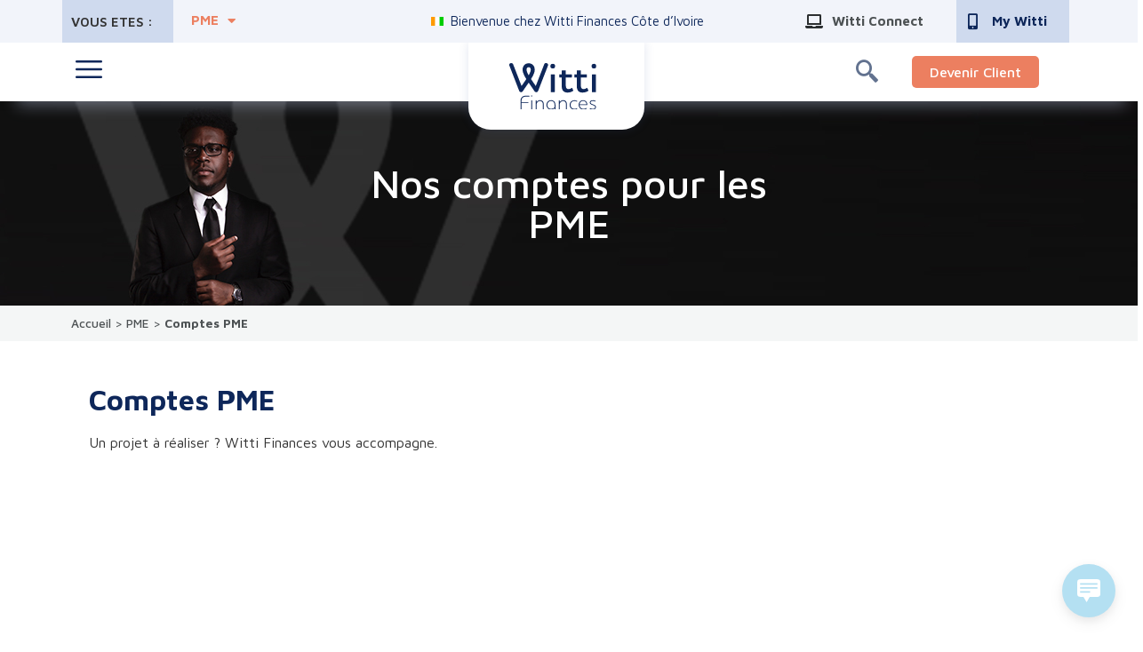

--- FILE ---
content_type: text/html; charset=UTF-8
request_url: https://wittifinances.com/pme/comptes-pme/
body_size: 40802
content:
<!doctype html>
<html lang="fr-FR">
<head>
	<meta charset="UTF-8">
		<meta name="viewport" content="width=device-width, initial-scale=1">
	<link rel="profile" href="https://gmpg.org/xfn/11">
	<meta name='robots' content='index, follow, max-image-preview:large, max-snippet:-1, max-video-preview:-1' />

	<!-- This site is optimized with the Yoast SEO plugin v20.2.1 - https://yoast.com/wordpress/plugins/seo/ -->
	<title>Comptes PME - Witti Finances Côte d&#039;Ivoire</title>
	<link rel="canonical" href="https://wittifinances.com/pme/comptes-pme/" />
	<meta property="og:locale" content="fr_FR" />
	<meta property="og:type" content="article" />
	<meta property="og:title" content="Comptes PME - Witti Finances Côte d&#039;Ivoire" />
	<meta property="og:description" content="Nos comptes pour les PME Comptes PME Un projet à réaliser ? Witti Finances vous accompagne.        Vous êtes intéressé(e) par d&#8217;autres produits ou services ? Crédits Découvrir Engagements par signature Découvrir Autres services Découvrir Pas encore Client Witti ? Faites le premier pas et venez découvrir les services d&#8217;une institution financière panafricaine [&hellip;]" />
	<meta property="og:url" content="https://wittifinances.com/pme/comptes-pme/" />
	<meta property="og:site_name" content="Witti Finances Côte d&#039;Ivoire" />
	<meta property="article:publisher" content="https://www.facebook.com/WittiFinancesci/?locale=fr_FR" />
	<meta property="article:modified_time" content="2023-05-02T11:48:16+00:00" />
	<meta property="og:image" content="https://wittifinances.com/wp-content/uploads/2023/04/vignette-credit-pme.jpg" />
	<meta name="twitter:card" content="summary_large_image" />
	<meta name="twitter:label1" content="Durée de lecture estimée" />
	<meta name="twitter:data1" content="4 minutes" />
	<script type="application/ld+json" class="yoast-schema-graph">{"@context":"https://schema.org","@graph":[{"@type":"WebPage","@id":"https://wittifinances.com/pme/comptes-pme/","url":"https://wittifinances.com/pme/comptes-pme/","name":"Comptes PME - Witti Finances Côte d&#039;Ivoire","isPartOf":{"@id":"https://wittifinances.com/#website"},"primaryImageOfPage":{"@id":"https://wittifinances.com/pme/comptes-pme/#primaryimage"},"image":{"@id":"https://wittifinances.com/pme/comptes-pme/#primaryimage"},"thumbnailUrl":"https://wittifinances.com/wp-content/uploads/2023/04/vignette-credit-pme.jpg","datePublished":"2023-03-15T14:57:50+00:00","dateModified":"2023-05-02T11:48:16+00:00","breadcrumb":{"@id":"https://wittifinances.com/pme/comptes-pme/#breadcrumb"},"inLanguage":"fr-FR","potentialAction":[{"@type":"ReadAction","target":["https://wittifinances.com/pme/comptes-pme/"]}]},{"@type":"ImageObject","inLanguage":"fr-FR","@id":"https://wittifinances.com/pme/comptes-pme/#primaryimage","url":"https://wittifinances.com/wp-content/uploads/2023/04/vignette-credit-pme.jpg","contentUrl":"https://wittifinances.com/wp-content/uploads/2023/04/vignette-credit-pme.jpg","width":328,"height":158},{"@type":"BreadcrumbList","@id":"https://wittifinances.com/pme/comptes-pme/#breadcrumb","itemListElement":[{"@type":"ListItem","position":1,"name":"Accueil","item":"https://wittifinances.com/"},{"@type":"ListItem","position":2,"name":"PME","item":"https://wittifinances.com/pme/"},{"@type":"ListItem","position":3,"name":"Comptes PME"}]},{"@type":"WebSite","@id":"https://wittifinances.com/#website","url":"https://wittifinances.com/","name":"Witti Finances Côte d'Ivoire","description":"Il est temps de changer d&#039;ère","publisher":{"@id":"https://wittifinances.com/#organization"},"potentialAction":[{"@type":"SearchAction","target":{"@type":"EntryPoint","urlTemplate":"https://wittifinances.com/?s={search_term_string}"},"query-input":"required name=search_term_string"}],"inLanguage":"fr-FR"},{"@type":"Organization","@id":"https://wittifinances.com/#organization","name":"Witti Finances Côte d'Ivoire","url":"https://wittifinances.com/","logo":{"@type":"ImageObject","inLanguage":"fr-FR","@id":"https://wittifinances.com/#/schema/logo/image/","url":"https://wittifinances.com/wp-content/uploads/2023/03/witti-logo-entier.png","contentUrl":"https://wittifinances.com/wp-content/uploads/2023/03/witti-logo-entier.png","width":470,"height":252,"caption":"Witti Finances Côte d'Ivoire"},"image":{"@id":"https://wittifinances.com/#/schema/logo/image/"},"sameAs":["https://www.facebook.com/WittiFinancesci/?locale=fr_FR"]}]}</script>
	<!-- / Yoast SEO plugin. -->


<link rel='dns-prefetch' href='//www.googletagmanager.com' />
<link rel="alternate" type="application/rss+xml" title="Witti Finances Côte d&#039;Ivoire &raquo; Flux" href="https://wittifinances.com/feed/" />
<link rel="alternate" type="application/rss+xml" title="Witti Finances Côte d&#039;Ivoire &raquo; Flux des commentaires" href="https://wittifinances.com/comments/feed/" />
<link rel="alternate" title="oEmbed (JSON)" type="application/json+oembed" href="https://wittifinances.com/wp-json/oembed/1.0/embed?url=https%3A%2F%2Fwittifinances.com%2Fpme%2Fcomptes-pme%2F" />
<link rel="alternate" title="oEmbed (XML)" type="text/xml+oembed" href="https://wittifinances.com/wp-json/oembed/1.0/embed?url=https%3A%2F%2Fwittifinances.com%2Fpme%2Fcomptes-pme%2F&#038;format=xml" />
<style id='wp-img-auto-sizes-contain-inline-css'>
img:is([sizes=auto i],[sizes^="auto," i]){contain-intrinsic-size:3000px 1500px}
/*# sourceURL=wp-img-auto-sizes-contain-inline-css */
</style>
<style id='classic-theme-styles-inline-css'>
/*! This file is auto-generated */
.wp-block-button__link{color:#fff;background-color:#32373c;border-radius:9999px;box-shadow:none;text-decoration:none;padding:calc(.667em + 2px) calc(1.333em + 2px);font-size:1.125em}.wp-block-file__button{background:#32373c;color:#fff;text-decoration:none}
/*# sourceURL=/wp-includes/css/classic-themes.min.css */
</style>
<link rel='stylesheet' id='wpo_min-header-0-css' href='https://wittifinances.com/wp-content/cache/wpo-minify/1765981337/assets/wpo-minify-header-8db71a9d.min.css' media='all' />
<link rel="preconnect" href="https://fonts.gstatic.com/" crossorigin><script src="https://wittifinances.com/wp-includes/js/jquery/jquery.min.js" id="jquery-core-js"></script>
<script src="https://wittifinances.com/wp-includes/js/jquery/jquery-migrate.min.js" id="jquery-migrate-js"></script>
<script src="https://wittifinances.com/wp-content/plugins/elementor-pro/assets/js/page-transitions.min.js" id="page-transitions-js"></script>

<!-- Extrait de code de la balise Google (gtag.js) ajouté par Site Kit -->
<!-- Extrait Google Analytics ajouté par Site Kit -->
<script src="https://www.googletagmanager.com/gtag/js?id=GT-5TNW2WW" id="google_gtagjs-js" async></script>
<script id="google_gtagjs-js-after">
window.dataLayer = window.dataLayer || [];function gtag(){dataLayer.push(arguments);}
gtag("set","linker",{"domains":["wittifinances.com"]});
gtag("js", new Date());
gtag("set", "developer_id.dZTNiMT", true);
gtag("config", "GT-5TNW2WW");
//# sourceURL=google_gtagjs-js-after
</script>
<script id="ecs_ajax_load-js-extra">
var ecs_ajax_params = {"ajaxurl":"https://wittifinances.com/wp-admin/admin-ajax.php","posts":"{\"page\":0,\"pagename\":\"comptes-pme\",\"error\":\"\",\"m\":\"\",\"p\":0,\"post_parent\":\"\",\"subpost\":\"\",\"subpost_id\":\"\",\"attachment\":\"\",\"attachment_id\":0,\"name\":\"comptes-pme\",\"page_id\":0,\"second\":\"\",\"minute\":\"\",\"hour\":\"\",\"day\":0,\"monthnum\":0,\"year\":0,\"w\":0,\"category_name\":\"\",\"tag\":\"\",\"cat\":\"\",\"tag_id\":\"\",\"author\":\"\",\"author_name\":\"\",\"feed\":\"\",\"tb\":\"\",\"paged\":0,\"meta_key\":\"\",\"meta_value\":\"\",\"preview\":\"\",\"s\":\"\",\"sentence\":\"\",\"title\":\"\",\"fields\":\"all\",\"menu_order\":\"\",\"embed\":\"\",\"category__in\":[],\"category__not_in\":[],\"category__and\":[],\"post__in\":[],\"post__not_in\":[],\"post_name__in\":[],\"tag__in\":[],\"tag__not_in\":[],\"tag__and\":[],\"tag_slug__in\":[],\"tag_slug__and\":[],\"post_parent__in\":[],\"post_parent__not_in\":[],\"author__in\":[],\"author__not_in\":[],\"search_columns\":[],\"ignore_sticky_posts\":false,\"suppress_filters\":false,\"cache_results\":true,\"update_post_term_cache\":true,\"update_menu_item_cache\":false,\"lazy_load_term_meta\":true,\"update_post_meta_cache\":true,\"post_type\":\"\",\"posts_per_page\":10,\"nopaging\":false,\"comments_per_page\":\"50\",\"no_found_rows\":false,\"order\":\"DESC\"}"};
//# sourceURL=ecs_ajax_load-js-extra
</script>
<script src="https://wittifinances.com/wp-content/plugins/ele-custom-skin/assets/js/ecs_ajax_pagination.js" id="ecs_ajax_load-js"></script>
<script src="https://wittifinances.com/wp-content/plugins/ele-custom-skin/assets/js/ecs.js" id="ecs-script-js"></script>
<link rel="EditURI" type="application/rsd+xml" title="RSD" href="https://wittifinances.com/xmlrpc.php?rsd" />
<meta name="generator" content="WordPress 6.9" />
<link rel='shortlink' href='https://wittifinances.com/?p=1392' />
<meta name="generator" content="Site Kit by Google 1.167.0" />


<!-- Meta Pixel Code -->
<script>
!function(f,b,e,v,n,t,s)
{if(f.fbq)return;n=f.fbq=function(){n.callMethod?
n.callMethod.apply(n,arguments):n.queue.push(arguments)};
if(!f._fbq)f._fbq=n;n.push=n;n.loaded=!0;n.version='2.0';
n.queue=[];t=b.createElement(e);t.async=!0;
t.src=v;s=b.getElementsByTagName(e)[0];
s.parentNode.insertBefore(t,s)}(window, document,'script',
'https://connect.facebook.net/en_US/fbevents.js');
fbq('init', '578673411030008');
fbq('track', 'PageView');
</script>
<noscript><img height="1" width="1" style="display:none"
src="https://www.facebook.com/tr?id=578673411030008&ev=PageView&noscript=1"
/></noscript>
<!-- End Meta Pixel Code -->    <!-- Google Tag Manager -->
    <script>(function(w,d,s,l,i){w[l]=w[l]||[];w[l].push({'gtm.start':
    new Date().getTime(),event:'gtm.js'});var f=d.getElementsByTagName(s)[0],
    j=d.createElement(s),dl=l!='dataLayer'?'&l='+l:'';j.async=true;j.src=
    'https://www.googletagmanager.com/gtm.js?id='+i+dl;f.parentNode.insertBefore(j,f);
    })(window,document,'script','dataLayer','GTM-W68HDKQQ');</script>
    <!-- End Google Tag Manager -->
        <script async src="https://www.googletagmanager.com/gtag/js?id=G-CE56G3W7Q2"></script>
    <script>
        window.dataLayer = window.dataLayer || [];
        function gtag(){dataLayer.push(arguments);}
        gtag('js', new Date());
       gtag('config', 'G-CE56G3W7Q2');
    </script>
    <meta name="generator" content="Elementor 3.13.4; features: e_dom_optimization, e_optimized_assets_loading, e_optimized_css_loading, a11y_improvements, additional_custom_breakpoints; settings: css_print_method-external, google_font-enabled, font_display-swap">

<!-- Meta Pixel Code -->
<script type='text/javascript'>
!function(f,b,e,v,n,t,s){if(f.fbq)return;n=f.fbq=function(){n.callMethod?
n.callMethod.apply(n,arguments):n.queue.push(arguments)};if(!f._fbq)f._fbq=n;
n.push=n;n.loaded=!0;n.version='2.0';n.queue=[];t=b.createElement(e);t.async=!0;
t.src=v;s=b.getElementsByTagName(e)[0];s.parentNode.insertBefore(t,s)}(window,
document,'script','https://connect.facebook.net/en_US/fbevents.js?v=next');
</script>
<!-- End Meta Pixel Code -->

      <script type='text/javascript'>
        var url = window.location.href + '?ob=open-bridge';
        fbq('set', 'openbridge', '207246192174664', url);
      </script>
    <script type='text/javascript'>fbq('init', '207246192174664', {}, {
    "agent": "wordpress-6.9-3.0.11"
})</script><script type='text/javascript'>
    fbq('track', 'PageView', []);
  </script>
<!-- Meta Pixel Code -->
<noscript>
<img height="1" width="1" style="display:none" alt="fbpx"
src="https://www.facebook.com/tr?id=207246192174664&ev=PageView&noscript=1" />
</noscript>
<!-- End Meta Pixel Code -->

<!-- Extrait Google Tag Manager ajouté par Site Kit -->
<script>
			( function( w, d, s, l, i ) {
				w[l] = w[l] || [];
				w[l].push( {'gtm.start': new Date().getTime(), event: 'gtm.js'} );
				var f = d.getElementsByTagName( s )[0],
					j = d.createElement( s ), dl = l != 'dataLayer' ? '&l=' + l : '';
				j.async = true;
				j.src = 'https://www.googletagmanager.com/gtm.js?id=' + i + dl;
				f.parentNode.insertBefore( j, f );
			} )( window, document, 'script', 'dataLayer', 'GTM-KQJZN25Z' );
			
</script>

<!-- End Google Tag Manager snippet added by Site Kit -->
<meta name="generator" content="Powered by Slider Revolution 6.6.7 - responsive, Mobile-Friendly Slider Plugin for WordPress with comfortable drag and drop interface." />
<link rel="icon" href="https://wittifinances.com/wp-content/uploads/2023/03/witti-logo-150x150.png" sizes="32x32" />
<link rel="icon" href="https://wittifinances.com/wp-content/uploads/2023/03/witti-logo.png" sizes="192x192" />
<link rel="apple-touch-icon" href="https://wittifinances.com/wp-content/uploads/2023/03/witti-logo.png" />
<meta name="msapplication-TileImage" content="https://wittifinances.com/wp-content/uploads/2023/03/witti-logo.png" />
<script>function setREVStartSize(e){
			//window.requestAnimationFrame(function() {
				window.RSIW = window.RSIW===undefined ? window.innerWidth : window.RSIW;
				window.RSIH = window.RSIH===undefined ? window.innerHeight : window.RSIH;
				try {
					var pw = document.getElementById(e.c).parentNode.offsetWidth,
						newh;
					pw = pw===0 || isNaN(pw) || (e.l=="fullwidth" || e.layout=="fullwidth") ? window.RSIW : pw;
					e.tabw = e.tabw===undefined ? 0 : parseInt(e.tabw);
					e.thumbw = e.thumbw===undefined ? 0 : parseInt(e.thumbw);
					e.tabh = e.tabh===undefined ? 0 : parseInt(e.tabh);
					e.thumbh = e.thumbh===undefined ? 0 : parseInt(e.thumbh);
					e.tabhide = e.tabhide===undefined ? 0 : parseInt(e.tabhide);
					e.thumbhide = e.thumbhide===undefined ? 0 : parseInt(e.thumbhide);
					e.mh = e.mh===undefined || e.mh=="" || e.mh==="auto" ? 0 : parseInt(e.mh,0);
					if(e.layout==="fullscreen" || e.l==="fullscreen")
						newh = Math.max(e.mh,window.RSIH);
					else{
						e.gw = Array.isArray(e.gw) ? e.gw : [e.gw];
						for (var i in e.rl) if (e.gw[i]===undefined || e.gw[i]===0) e.gw[i] = e.gw[i-1];
						e.gh = e.el===undefined || e.el==="" || (Array.isArray(e.el) && e.el.length==0)? e.gh : e.el;
						e.gh = Array.isArray(e.gh) ? e.gh : [e.gh];
						for (var i in e.rl) if (e.gh[i]===undefined || e.gh[i]===0) e.gh[i] = e.gh[i-1];
											
						var nl = new Array(e.rl.length),
							ix = 0,
							sl;
						e.tabw = e.tabhide>=pw ? 0 : e.tabw;
						e.thumbw = e.thumbhide>=pw ? 0 : e.thumbw;
						e.tabh = e.tabhide>=pw ? 0 : e.tabh;
						e.thumbh = e.thumbhide>=pw ? 0 : e.thumbh;
						for (var i in e.rl) nl[i] = e.rl[i]<window.RSIW ? 0 : e.rl[i];
						sl = nl[0];
						for (var i in nl) if (sl>nl[i] && nl[i]>0) { sl = nl[i]; ix=i;}
						var m = pw>(e.gw[ix]+e.tabw+e.thumbw) ? 1 : (pw-(e.tabw+e.thumbw)) / (e.gw[ix]);
						newh =  (e.gh[ix] * m) + (e.tabh + e.thumbh);
					}
					var el = document.getElementById(e.c);
					if (el!==null && el) el.style.height = newh+"px";
					el = document.getElementById(e.c+"_wrapper");
					if (el!==null && el) {
						el.style.height = newh+"px";
						el.style.display = "block";
					}
				} catch(e){
					console.log("Failure at Presize of Slider:" + e)
				}
			//});
		  };</script>
<style id='global-styles-inline-css'>
:root{--wp--preset--aspect-ratio--square: 1;--wp--preset--aspect-ratio--4-3: 4/3;--wp--preset--aspect-ratio--3-4: 3/4;--wp--preset--aspect-ratio--3-2: 3/2;--wp--preset--aspect-ratio--2-3: 2/3;--wp--preset--aspect-ratio--16-9: 16/9;--wp--preset--aspect-ratio--9-16: 9/16;--wp--preset--color--black: #000000;--wp--preset--color--cyan-bluish-gray: #abb8c3;--wp--preset--color--white: #ffffff;--wp--preset--color--pale-pink: #f78da7;--wp--preset--color--vivid-red: #cf2e2e;--wp--preset--color--luminous-vivid-orange: #ff6900;--wp--preset--color--luminous-vivid-amber: #fcb900;--wp--preset--color--light-green-cyan: #7bdcb5;--wp--preset--color--vivid-green-cyan: #00d084;--wp--preset--color--pale-cyan-blue: #8ed1fc;--wp--preset--color--vivid-cyan-blue: #0693e3;--wp--preset--color--vivid-purple: #9b51e0;--wp--preset--gradient--vivid-cyan-blue-to-vivid-purple: linear-gradient(135deg,rgb(6,147,227) 0%,rgb(155,81,224) 100%);--wp--preset--gradient--light-green-cyan-to-vivid-green-cyan: linear-gradient(135deg,rgb(122,220,180) 0%,rgb(0,208,130) 100%);--wp--preset--gradient--luminous-vivid-amber-to-luminous-vivid-orange: linear-gradient(135deg,rgb(252,185,0) 0%,rgb(255,105,0) 100%);--wp--preset--gradient--luminous-vivid-orange-to-vivid-red: linear-gradient(135deg,rgb(255,105,0) 0%,rgb(207,46,46) 100%);--wp--preset--gradient--very-light-gray-to-cyan-bluish-gray: linear-gradient(135deg,rgb(238,238,238) 0%,rgb(169,184,195) 100%);--wp--preset--gradient--cool-to-warm-spectrum: linear-gradient(135deg,rgb(74,234,220) 0%,rgb(151,120,209) 20%,rgb(207,42,186) 40%,rgb(238,44,130) 60%,rgb(251,105,98) 80%,rgb(254,248,76) 100%);--wp--preset--gradient--blush-light-purple: linear-gradient(135deg,rgb(255,206,236) 0%,rgb(152,150,240) 100%);--wp--preset--gradient--blush-bordeaux: linear-gradient(135deg,rgb(254,205,165) 0%,rgb(254,45,45) 50%,rgb(107,0,62) 100%);--wp--preset--gradient--luminous-dusk: linear-gradient(135deg,rgb(255,203,112) 0%,rgb(199,81,192) 50%,rgb(65,88,208) 100%);--wp--preset--gradient--pale-ocean: linear-gradient(135deg,rgb(255,245,203) 0%,rgb(182,227,212) 50%,rgb(51,167,181) 100%);--wp--preset--gradient--electric-grass: linear-gradient(135deg,rgb(202,248,128) 0%,rgb(113,206,126) 100%);--wp--preset--gradient--midnight: linear-gradient(135deg,rgb(2,3,129) 0%,rgb(40,116,252) 100%);--wp--preset--font-size--small: 13px;--wp--preset--font-size--medium: 20px;--wp--preset--font-size--large: 36px;--wp--preset--font-size--x-large: 42px;--wp--preset--spacing--20: 0.44rem;--wp--preset--spacing--30: 0.67rem;--wp--preset--spacing--40: 1rem;--wp--preset--spacing--50: 1.5rem;--wp--preset--spacing--60: 2.25rem;--wp--preset--spacing--70: 3.38rem;--wp--preset--spacing--80: 5.06rem;--wp--preset--shadow--natural: 6px 6px 9px rgba(0, 0, 0, 0.2);--wp--preset--shadow--deep: 12px 12px 50px rgba(0, 0, 0, 0.4);--wp--preset--shadow--sharp: 6px 6px 0px rgba(0, 0, 0, 0.2);--wp--preset--shadow--outlined: 6px 6px 0px -3px rgb(255, 255, 255), 6px 6px rgb(0, 0, 0);--wp--preset--shadow--crisp: 6px 6px 0px rgb(0, 0, 0);}:where(.is-layout-flex){gap: 0.5em;}:where(.is-layout-grid){gap: 0.5em;}body .is-layout-flex{display: flex;}.is-layout-flex{flex-wrap: wrap;align-items: center;}.is-layout-flex > :is(*, div){margin: 0;}body .is-layout-grid{display: grid;}.is-layout-grid > :is(*, div){margin: 0;}:where(.wp-block-columns.is-layout-flex){gap: 2em;}:where(.wp-block-columns.is-layout-grid){gap: 2em;}:where(.wp-block-post-template.is-layout-flex){gap: 1.25em;}:where(.wp-block-post-template.is-layout-grid){gap: 1.25em;}.has-black-color{color: var(--wp--preset--color--black) !important;}.has-cyan-bluish-gray-color{color: var(--wp--preset--color--cyan-bluish-gray) !important;}.has-white-color{color: var(--wp--preset--color--white) !important;}.has-pale-pink-color{color: var(--wp--preset--color--pale-pink) !important;}.has-vivid-red-color{color: var(--wp--preset--color--vivid-red) !important;}.has-luminous-vivid-orange-color{color: var(--wp--preset--color--luminous-vivid-orange) !important;}.has-luminous-vivid-amber-color{color: var(--wp--preset--color--luminous-vivid-amber) !important;}.has-light-green-cyan-color{color: var(--wp--preset--color--light-green-cyan) !important;}.has-vivid-green-cyan-color{color: var(--wp--preset--color--vivid-green-cyan) !important;}.has-pale-cyan-blue-color{color: var(--wp--preset--color--pale-cyan-blue) !important;}.has-vivid-cyan-blue-color{color: var(--wp--preset--color--vivid-cyan-blue) !important;}.has-vivid-purple-color{color: var(--wp--preset--color--vivid-purple) !important;}.has-black-background-color{background-color: var(--wp--preset--color--black) !important;}.has-cyan-bluish-gray-background-color{background-color: var(--wp--preset--color--cyan-bluish-gray) !important;}.has-white-background-color{background-color: var(--wp--preset--color--white) !important;}.has-pale-pink-background-color{background-color: var(--wp--preset--color--pale-pink) !important;}.has-vivid-red-background-color{background-color: var(--wp--preset--color--vivid-red) !important;}.has-luminous-vivid-orange-background-color{background-color: var(--wp--preset--color--luminous-vivid-orange) !important;}.has-luminous-vivid-amber-background-color{background-color: var(--wp--preset--color--luminous-vivid-amber) !important;}.has-light-green-cyan-background-color{background-color: var(--wp--preset--color--light-green-cyan) !important;}.has-vivid-green-cyan-background-color{background-color: var(--wp--preset--color--vivid-green-cyan) !important;}.has-pale-cyan-blue-background-color{background-color: var(--wp--preset--color--pale-cyan-blue) !important;}.has-vivid-cyan-blue-background-color{background-color: var(--wp--preset--color--vivid-cyan-blue) !important;}.has-vivid-purple-background-color{background-color: var(--wp--preset--color--vivid-purple) !important;}.has-black-border-color{border-color: var(--wp--preset--color--black) !important;}.has-cyan-bluish-gray-border-color{border-color: var(--wp--preset--color--cyan-bluish-gray) !important;}.has-white-border-color{border-color: var(--wp--preset--color--white) !important;}.has-pale-pink-border-color{border-color: var(--wp--preset--color--pale-pink) !important;}.has-vivid-red-border-color{border-color: var(--wp--preset--color--vivid-red) !important;}.has-luminous-vivid-orange-border-color{border-color: var(--wp--preset--color--luminous-vivid-orange) !important;}.has-luminous-vivid-amber-border-color{border-color: var(--wp--preset--color--luminous-vivid-amber) !important;}.has-light-green-cyan-border-color{border-color: var(--wp--preset--color--light-green-cyan) !important;}.has-vivid-green-cyan-border-color{border-color: var(--wp--preset--color--vivid-green-cyan) !important;}.has-pale-cyan-blue-border-color{border-color: var(--wp--preset--color--pale-cyan-blue) !important;}.has-vivid-cyan-blue-border-color{border-color: var(--wp--preset--color--vivid-cyan-blue) !important;}.has-vivid-purple-border-color{border-color: var(--wp--preset--color--vivid-purple) !important;}.has-vivid-cyan-blue-to-vivid-purple-gradient-background{background: var(--wp--preset--gradient--vivid-cyan-blue-to-vivid-purple) !important;}.has-light-green-cyan-to-vivid-green-cyan-gradient-background{background: var(--wp--preset--gradient--light-green-cyan-to-vivid-green-cyan) !important;}.has-luminous-vivid-amber-to-luminous-vivid-orange-gradient-background{background: var(--wp--preset--gradient--luminous-vivid-amber-to-luminous-vivid-orange) !important;}.has-luminous-vivid-orange-to-vivid-red-gradient-background{background: var(--wp--preset--gradient--luminous-vivid-orange-to-vivid-red) !important;}.has-very-light-gray-to-cyan-bluish-gray-gradient-background{background: var(--wp--preset--gradient--very-light-gray-to-cyan-bluish-gray) !important;}.has-cool-to-warm-spectrum-gradient-background{background: var(--wp--preset--gradient--cool-to-warm-spectrum) !important;}.has-blush-light-purple-gradient-background{background: var(--wp--preset--gradient--blush-light-purple) !important;}.has-blush-bordeaux-gradient-background{background: var(--wp--preset--gradient--blush-bordeaux) !important;}.has-luminous-dusk-gradient-background{background: var(--wp--preset--gradient--luminous-dusk) !important;}.has-pale-ocean-gradient-background{background: var(--wp--preset--gradient--pale-ocean) !important;}.has-electric-grass-gradient-background{background: var(--wp--preset--gradient--electric-grass) !important;}.has-midnight-gradient-background{background: var(--wp--preset--gradient--midnight) !important;}.has-small-font-size{font-size: var(--wp--preset--font-size--small) !important;}.has-medium-font-size{font-size: var(--wp--preset--font-size--medium) !important;}.has-large-font-size{font-size: var(--wp--preset--font-size--large) !important;}.has-x-large-font-size{font-size: var(--wp--preset--font-size--x-large) !important;}
/*# sourceURL=global-styles-inline-css */
</style>
<link rel='stylesheet' id='wpo_min-footer-0-css' href='https://wittifinances.com/wp-content/cache/wpo-minify/1765981337/assets/wpo-minify-footer-322a4189.min.css' media='all' />
</head>
<body data-rsssl=1 class="wp-singular page-template-default page page-id-1392 page-child parent-pageid-30 wp-custom-logo wp-theme-hello-elementor elementor-default elementor-kit-10 elementor-page elementor-page-1392">

		<!-- Extrait Google Tag Manager (noscript) ajouté par Site Kit -->
		<noscript>
			<iframe src="https://www.googletagmanager.com/ns.html?id=GTM-KQJZN25Z" height="0" width="0" style="display:none;visibility:hidden"></iframe>
		</noscript>
		<!-- End Google Tag Manager (noscript) snippet added by Site Kit -->
		<!-- Messenger Plugin de discussion Code -->
    <div id="fb-root"></div>

    <!-- Your Plugin de discussion code -->
    <div id="fb-customer-chat" class="fb-customerchat">
    </div>

    <script>
      var chatbox = document.getElementById('fb-customer-chat');
      chatbox.setAttribute("page_id", "102729681907584");
      chatbox.setAttribute("attribution", "biz_inbox");
    </script>

    <!-- Your SDK code -->
    <script>
      window.fbAsyncInit = function() {
        FB.init({
          xfbml            : true,
          version          : 'v16.0'
        });
      };

      (function(d, s, id) {
        var js, fjs = d.getElementsByTagName(s)[0];
        if (d.getElementById(id)) return;
        js = d.createElement(s); js.id = id;
        js.src = 'https://connect.facebook.net/fr_FR/sdk/xfbml.customerchat.js';
        fjs.parentNode.insertBefore(js, fjs);
      }(document, 'script', 'facebook-jssdk'));
    </script>    <!-- Google Tag Manager (noscript) -->
    <noscript>
        <iframe src="https://www.googletagmanager.com/ns.html?id=GTM-W68HDKQQ"
            height="0" width="0" style="display:none;visibility:hidden"></iframe></noscript>
    <!-- End Google Tag Manager (noscript) -->
    		<e-page-transition preloader-type="icon" preloader-icon="fas fa-spinner fa-solid" class="e-page-transition--entering" exclude="^https\:\/\/wittifinances\.com\/wp\-admin\/">
					</e-page-transition>
		
<a class="skip-link screen-reader-text" href="#content">
	Aller au contenu</a>

		<div data-elementor-type="header" data-elementor-id="23" class="elementor elementor-23 elementor-location-header">
								<section class="elementor-section elementor-top-section elementor-element elementor-element-3ee5be3 elementor-hidden-mobile elementor-hidden-tablet elementor-section-boxed elementor-section-height-default elementor-section-height-default" data-id="3ee5be3" data-element_type="section" data-settings="{&quot;background_background&quot;:&quot;classic&quot;}">
						<div class="elementor-container elementor-column-gap-default">
					<div class="elementor-column elementor-col-100 elementor-top-column elementor-element elementor-element-9500f99" data-id="9500f99" data-element_type="column">
			<div class="elementor-widget-wrap elementor-element-populated">
								<section class="elementor-section elementor-inner-section elementor-element elementor-element-ebed40f elementor-section-boxed elementor-section-height-default elementor-section-height-default" data-id="ebed40f" data-element_type="section">
						<div class="elementor-container elementor-column-gap-default">
					<div class="elementor-column elementor-col-16 elementor-inner-column elementor-element elementor-element-46876bf" data-id="46876bf" data-element_type="column" data-settings="{&quot;background_background&quot;:&quot;classic&quot;}">
			<div class="elementor-widget-wrap elementor-element-populated">
								<div class="elementor-element elementor-element-a890db6 elementor-widget elementor-widget-heading" data-id="a890db6" data-element_type="widget" data-widget_type="heading.default">
				<div class="elementor-widget-container">
			<style>/*! elementor - v3.13.3 - 28-05-2023 */
.elementor-heading-title{padding:0;margin:0;line-height:1}.elementor-widget-heading .elementor-heading-title[class*=elementor-size-]>a{color:inherit;font-size:inherit;line-height:inherit}.elementor-widget-heading .elementor-heading-title.elementor-size-small{font-size:15px}.elementor-widget-heading .elementor-heading-title.elementor-size-medium{font-size:19px}.elementor-widget-heading .elementor-heading-title.elementor-size-large{font-size:29px}.elementor-widget-heading .elementor-heading-title.elementor-size-xl{font-size:39px}.elementor-widget-heading .elementor-heading-title.elementor-size-xxl{font-size:59px}</style><p class="elementor-heading-title elementor-size-default">VOUS ETES : </p>		</div>
				</div>
					</div>
		</div>
				<div class="elementor-column elementor-col-16 elementor-inner-column elementor-element elementor-element-7d83ff2" data-id="7d83ff2" data-element_type="column">
			<div class="elementor-widget-wrap elementor-element-populated">
						<link rel="stylesheet" href="https://wittifinances.com/wp-content/uploads/elementor/css/custom-pro-widget-nav-menu.min.css?ver=1685643415">		<div class="dce-visibility-event elementor-element elementor-element-6d74435 elementor-nav-menu__text-align-center elementor-nav-menu--dropdown-tablet elementor-widget elementor-widget-nav-menu" data-id="6d74435" data-element_type="widget" data-settings="{&quot;enabled_visibility&quot;:&quot;yes&quot;,&quot;layout&quot;:&quot;horizontal&quot;,&quot;submenu_icon&quot;:{&quot;value&quot;:&quot;&lt;i class=\&quot;fas fa-caret-down\&quot;&gt;&lt;\/i&gt;&quot;,&quot;library&quot;:&quot;fa-solid&quot;},&quot;dce_visibility_selected&quot;:&quot;yes&quot;}" data-widget_type="nav-menu.default">
				<div class="elementor-widget-container">
						<nav class="elementor-nav-menu--main elementor-nav-menu__container elementor-nav-menu--layout-horizontal e--pointer-none">
				<ul id="menu-1-6d74435" class="elementor-nav-menu"><li class="menu-item menu-item-type-post_type menu-item-object-page current-page-ancestor menu-item-has-children menu-item-495"><a href="https://wittifinances.com/pme/" class="elementor-item">PME</a>
<ul class="sub-menu elementor-nav-menu--dropdown">
	<li class="menu-item menu-item-type-post_type menu-item-object-page menu-item-home menu-item-512"><a href="https://wittifinances.com/" class="elementor-sub-item">INSTITUTIONNEL</a></li>
	<li class="menu-item menu-item-type-post_type menu-item-object-page menu-item-494"><a href="https://wittifinances.com/particulier/" class="elementor-sub-item">PARTICULIER</a></li>
	<li class="menu-item menu-item-type-post_type menu-item-object-page menu-item-492"><a href="https://wittifinances.com/nous-rejoindre-postuler-chez-witti-finances/" class="elementor-sub-item">CANDIDAT</a></li>
</ul>
</li>
</ul>			</nav>
						<nav class="elementor-nav-menu--dropdown elementor-nav-menu__container" aria-hidden="true">
				<ul id="menu-2-6d74435" class="elementor-nav-menu"><li class="menu-item menu-item-type-post_type menu-item-object-page current-page-ancestor menu-item-has-children menu-item-495"><a href="https://wittifinances.com/pme/" class="elementor-item" tabindex="-1">PME</a>
<ul class="sub-menu elementor-nav-menu--dropdown">
	<li class="menu-item menu-item-type-post_type menu-item-object-page menu-item-home menu-item-512"><a href="https://wittifinances.com/" class="elementor-sub-item" tabindex="-1">INSTITUTIONNEL</a></li>
	<li class="menu-item menu-item-type-post_type menu-item-object-page menu-item-494"><a href="https://wittifinances.com/particulier/" class="elementor-sub-item" tabindex="-1">PARTICULIER</a></li>
	<li class="menu-item menu-item-type-post_type menu-item-object-page menu-item-492"><a href="https://wittifinances.com/nous-rejoindre-postuler-chez-witti-finances/" class="elementor-sub-item" tabindex="-1">CANDIDAT</a></li>
</ul>
</li>
</ul>			</nav>
				</div>
				</div>
					</div>
		</div>
				<div class="elementor-column elementor-col-16 elementor-inner-column elementor-element elementor-element-16934c0 elementor-hidden-tablet elementor-hidden-mobile" data-id="16934c0" data-element_type="column">
			<div class="elementor-widget-wrap elementor-element-populated">
								<div class="elementor-element elementor-element-3aede7e elementor-align-center elementor-icon-list--layout-traditional elementor-list-item-link-full_width elementor-widget elementor-widget-icon-list" data-id="3aede7e" data-element_type="widget" data-widget_type="icon-list.default">
				<div class="elementor-widget-container">
			<link rel="stylesheet" href="https://wittifinances.com/wp-content/uploads/elementor/css/custom-widget-icon-list.min.css?ver=1685643415">		<ul class="elementor-icon-list-items">
							<li class="elementor-icon-list-item">
											<span class="elementor-icon-list-icon">
							<svg xmlns="http://www.w3.org/2000/svg" width="21" height="16" viewBox="0 0 21 16" fill="none"><g clip-path="url(#clip0_1_442)"><path fill-rule="evenodd" clip-rule="evenodd" d="M14.0044 0H21V16H14.0044V0Z" fill="#00CD00"></path><path fill-rule="evenodd" clip-rule="evenodd" d="M0 0H6.98578V16H0V0Z" fill="#FF9A00"></path><path fill-rule="evenodd" clip-rule="evenodd" d="M6.98584 0H14.0077V16H6.98584V0Z" fill="white"></path></g><defs><clipPath id="clip0_1_442"><rect width="21" height="16" fill="white"></rect></clipPath></defs></svg>						</span>
										<span class="elementor-icon-list-text">Bienvenue chez Witti Finances Côte d’Ivoire</span>
									</li>
						</ul>
				</div>
				</div>
					</div>
		</div>
				<div class="elementor-column elementor-col-16 elementor-inner-column elementor-element elementor-element-0bf918f" data-id="0bf918f" data-element_type="column">
			<div class="elementor-widget-wrap">
									</div>
		</div>
				<div class="elementor-column elementor-col-16 elementor-inner-column elementor-element elementor-element-d5fa3d5 elementor-hidden-mobile" data-id="d5fa3d5" data-element_type="column" data-settings="{&quot;background_background&quot;:&quot;classic&quot;}">
			<div class="elementor-widget-wrap elementor-element-populated">
								<div class="elementor-element elementor-element-2d87c6e elementor-icon-list--layout-traditional elementor-list-item-link-full_width elementor-widget elementor-widget-icon-list" data-id="2d87c6e" data-element_type="widget" data-widget_type="icon-list.default">
				<div class="elementor-widget-container">
					<ul class="elementor-icon-list-items">
							<li class="elementor-icon-list-item">
											<a href="http://www.witticonnect.com">

												<span class="elementor-icon-list-icon">
							<i aria-hidden="true" class="fas fa-laptop"></i>						</span>
										<span class="elementor-icon-list-text">Witti Connect</span>
											</a>
									</li>
						</ul>
				</div>
				</div>
					</div>
		</div>
				<div class="elementor-column elementor-col-16 elementor-inner-column elementor-element elementor-element-d8d87f2 elementor-hidden-mobile" data-id="d8d87f2" data-element_type="column" data-settings="{&quot;background_background&quot;:&quot;classic&quot;}">
			<div class="elementor-widget-wrap elementor-element-populated">
								<div class="elementor-element elementor-element-118efb4 page_my_witti elementor-icon-list--layout-traditional elementor-list-item-link-full_width elementor-widget elementor-widget-icon-list" data-id="118efb4" data-element_type="widget" data-widget_type="icon-list.default">
				<div class="elementor-widget-container">
					<ul class="elementor-icon-list-items">
							<li class="elementor-icon-list-item">
											<a href="https://www.mywitti.com/accounts/login/" target="_blank">

												<span class="elementor-icon-list-icon">
							<i aria-hidden="true" class="fas fa-mobile-alt"></i>						</span>
										<span class="elementor-icon-list-text">My Witti</span>
											</a>
									</li>
						</ul>
				</div>
				</div>
					</div>
		</div>
							</div>
		</section>
					</div>
		</div>
							</div>
		</section>
				<section data-dce-background-color="#FFFFFF" class="elementor-section elementor-top-section elementor-element elementor-element-ad93707 elementor-section-full_width elementor-section-height-default elementor-section-height-default elementor-invisible" data-id="ad93707" data-element_type="section" data-settings="{&quot;background_background&quot;:&quot;classic&quot;,&quot;animation&quot;:&quot;fadeInDown&quot;,&quot;sticky&quot;:&quot;top&quot;,&quot;sticky_on&quot;:[&quot;widescreen&quot;,&quot;desktop&quot;,&quot;laptop&quot;,&quot;tablet&quot;,&quot;mobile&quot;],&quot;sticky_offset&quot;:0,&quot;sticky_effects_offset&quot;:0}">
						<div class="elementor-container elementor-column-gap-default">
					<div class="elementor-column elementor-col-100 elementor-top-column elementor-element elementor-element-b8e0834" data-id="b8e0834" data-element_type="column">
			<div class="elementor-widget-wrap elementor-element-populated">
								<section class="elementor-section elementor-inner-section elementor-element elementor-element-033a3af elementor-section-boxed elementor-section-height-default elementor-section-height-default" data-id="033a3af" data-element_type="section">
						<div class="elementor-container elementor-column-gap-default">
					<div class="elementor-column elementor-col-16 elementor-inner-column elementor-element elementor-element-be90444" data-id="be90444" data-element_type="column">
			<div class="elementor-widget-wrap elementor-element-populated">
								<div class="elementor-element elementor-element-a5583e8 elementor-widget-mobile__width-auto elementor-view-default elementor-widget elementor-widget-icon" data-id="a5583e8" data-element_type="widget" data-widget_type="icon.default">
				<div class="elementor-widget-container">
					<div class="elementor-icon-wrapper">
			<a class="elementor-icon" href="#elementor-action%3Aaction%3Dpopup%3Aopen%26settings%3DeyJpZCI6IjExOSIsInRvZ2dsZSI6ZmFsc2V9">
			<svg xmlns="http://www.w3.org/2000/svg" width="39" height="39" viewBox="0 0 39 39" fill="none"><path fill-rule="evenodd" clip-rule="evenodd" d="M4.875 10.9688C4.875 10.6455 5.0034 10.3355 5.23196 10.107C5.46052 9.8784 5.77052 9.75 6.09375 9.75H32.9062C33.2295 9.75 33.5395 9.8784 33.768 10.107C33.9966 10.3355 34.125 10.6455 34.125 10.9688C34.125 11.292 33.9966 11.602 33.768 11.8305C33.5395 12.0591 33.2295 12.1875 32.9062 12.1875H6.09375C5.77052 12.1875 5.46052 12.0591 5.23196 11.8305C5.0034 11.602 4.875 11.292 4.875 10.9688ZM4.875 19.5C4.875 19.1768 5.0034 18.8668 5.23196 18.6382C5.46052 18.4097 5.77052 18.2812 6.09375 18.2812H32.9062C33.2295 18.2812 33.5395 18.4097 33.768 18.6382C33.9966 18.8668 34.125 19.1768 34.125 19.5C34.125 19.8232 33.9966 20.1332 33.768 20.3618C33.5395 20.5903 33.2295 20.7188 32.9062 20.7188H6.09375C5.77052 20.7188 5.46052 20.5903 5.23196 20.3618C5.0034 20.1332 4.875 19.8232 4.875 19.5ZM4.875 28.0312C4.875 27.708 5.0034 27.398 5.23196 27.1695C5.46052 26.9409 5.77052 26.8125 6.09375 26.8125H32.9062C33.2295 26.8125 33.5395 26.9409 33.768 27.1695C33.9966 27.398 34.125 27.708 34.125 28.0312C34.125 28.3545 33.9966 28.6645 33.768 28.893C33.5395 29.1216 33.2295 29.25 32.9062 29.25H6.09375C5.77052 29.25 5.46052 29.1216 5.23196 28.893C5.0034 28.6645 4.875 28.3545 4.875 28.0312Z" fill="#0E275A"></path></svg>			</a>
		</div>
				</div>
				</div>
					</div>
		</div>
				<div class="elementor-column elementor-col-16 elementor-inner-column elementor-element elementor-element-d159abc" data-id="d159abc" data-element_type="column">
			<div class="elementor-widget-wrap">
									</div>
		</div>
				<div data-dce-background-color="#FFFFFF" class="elementor-column elementor-col-16 elementor-inner-column elementor-element elementor-element-b6c7e70" data-id="b6c7e70" data-element_type="column" data-settings="{&quot;background_background&quot;:&quot;classic&quot;}">
			<div class="elementor-widget-wrap elementor-element-populated">
								<div class="elementor-element elementor-element-6548b16 elementor-widget elementor-widget-image" data-id="6548b16" data-element_type="widget" data-widget_type="image.default">
				<div class="elementor-widget-container">
			<style>/*! elementor - v3.13.3 - 28-05-2023 */
.elementor-widget-image{text-align:center}.elementor-widget-image a{display:inline-block}.elementor-widget-image a img[src$=".svg"]{width:48px}.elementor-widget-image img{vertical-align:middle;display:inline-block}</style>													<a href="https://wittifinances.com">
							<img width="112" height="60" src="https://wittifinances.com/wp-content/uploads/2023/03/witti-logo.svg" class="attachment-large size-large wp-image-19" alt="" />								</a>
															</div>
				</div>
					</div>
		</div>
				<div class="elementor-column elementor-col-16 elementor-inner-column elementor-element elementor-element-d699140" data-id="d699140" data-element_type="column">
			<div class="elementor-widget-wrap">
									</div>
		</div>
				<div class="elementor-column elementor-col-16 elementor-inner-column elementor-element elementor-element-9aa6bea" data-id="9aa6bea" data-element_type="column">
			<div class="elementor-widget-wrap elementor-element-populated">
								<div class="elementor-element elementor-element-250957e elementor-widget elementor-widget-elementskit-header-search" data-id="250957e" data-element_type="widget" data-widget_type="elementskit-header-search.default">
				<div class="elementor-widget-container">
			<div class="ekit-wid-con" >        <a href="#ekit_modal-popup-250957e" class="ekit_navsearch-button ekit-modal-popup" aria-label="navsearch-button">
            <i aria-hidden="true" class="icon icon-magnifying-glass-search"></i>        </a>
        <!-- language switcher strart -->
        <!-- xs modal -->
        <div class="zoom-anim-dialog mfp-hide ekit_modal-searchPanel" id="ekit_modal-popup-250957e">
            <div class="ekit-search-panel">
            <!-- Polylang search - thanks to Alain Melsens -->
                <form role="search" method="get" class="ekit-search-group" action="https://wittifinances.com/">
                    <input type="search" class="ekit_search-field" placeholder="Rechercher..." value="" name="s" />
                    <button type="submit" class="ekit_search-button">
                        <i aria-hidden="true" class="icon icon-magnifying-glass-search"></i>                    </button>
                </form>
            </div>
        </div><!-- End xs modal -->
        <!-- end language switcher strart -->
        </div>		</div>
				</div>
					</div>
		</div>
				<div class="elementor-column elementor-col-16 elementor-inner-column elementor-element elementor-element-8d78662 elementor-hidden-mobile" data-id="8d78662" data-element_type="column">
			<div class="elementor-widget-wrap elementor-element-populated">
								<div class="elementor-element elementor-element-9c3e6b6 elementor-align-right elementor-widget elementor-widget-button" data-id="9c3e6b6" data-element_type="widget" data-widget_type="button.default">
				<div class="elementor-widget-container">
					<div class="elementor-button-wrapper">
			<a href="#elementor-action%3Aaction%3Dpopup%3Aopen%26settings%3DeyJpZCI6IjIzOTQiLCJ0b2dnbGUiOmZhbHNlfQ%3D%3D" class="elementor-button-link elementor-button elementor-size-xs" role="button">
						<span class="elementor-button-content-wrapper">
						<span class="elementor-button-text">Devenir Client</span>
		</span>
					</a>
		</div>
				</div>
				</div>
					</div>
		</div>
							</div>
		</section>
					</div>
		</div>
							</div>
		</section>
						</div>
		
<main id="content" class="site-main post-1392 page type-page status-publish hentry" role="main">
		<div class="page-content">
				<div data-elementor-type="wp-page" data-elementor-id="1392" class="elementor elementor-1392">
									<section data-dce-background-color="#0E275A" data-dce-background-image-url="https://wittifinances.com/wp-content/uploads/2023/04/compte-4.jpg" class="elementor-section elementor-top-section elementor-element elementor-element-bd8638a elementor-section-full_width elementor-section-stretched elementor-section-height-min-height elementor-section-height-default elementor-section-items-middle" data-id="bd8638a" data-element_type="section" data-settings="{&quot;background_background&quot;:&quot;classic&quot;,&quot;stretch_section&quot;:&quot;section-stretched&quot;}">
							<div class="elementor-background-overlay"></div>
							<div class="elementor-container elementor-column-gap-default">
					<div class="elementor-column elementor-col-100 elementor-top-column elementor-element elementor-element-eb967de" data-id="eb967de" data-element_type="column">
			<div class="elementor-widget-wrap elementor-element-populated">
								<section class="elementor-section elementor-inner-section elementor-element elementor-element-882855b elementor-section-boxed elementor-section-height-default elementor-section-height-default" data-id="882855b" data-element_type="section">
						<div class="elementor-container elementor-column-gap-default">
					<div class="elementor-column elementor-col-100 elementor-inner-column elementor-element elementor-element-bb5dd9b" data-id="bb5dd9b" data-element_type="column">
			<div class="elementor-widget-wrap elementor-element-populated">
								<div class="elementor-element elementor-element-bfbd731 elementor-widget elementor-widget-heading" data-id="bfbd731" data-element_type="widget" data-widget_type="heading.default">
				<div class="elementor-widget-container">
			<h2 class="elementor-heading-title elementor-size-default">Nos comptes pour les PME</h2>		</div>
				</div>
					</div>
		</div>
							</div>
		</section>
					</div>
		</div>
							</div>
		</section>
				<section data-dce-background-color="#F4F6F6" class="elementor-section elementor-top-section elementor-element elementor-element-6fa6b53 elementor-section-boxed elementor-section-height-default elementor-section-height-default" data-id="6fa6b53" data-element_type="section" data-settings="{&quot;background_background&quot;:&quot;classic&quot;}">
						<div class="elementor-container elementor-column-gap-default">
					<div class="elementor-column elementor-col-100 elementor-top-column elementor-element elementor-element-d70a0ec" data-id="d70a0ec" data-element_type="column">
			<div class="elementor-widget-wrap elementor-element-populated">
								<div class="elementor-element elementor-element-a4c0f63 elementor-align-left elementor-widget elementor-widget-breadcrumbs" data-id="a4c0f63" data-element_type="widget" data-widget_type="breadcrumbs.default">
				<div class="elementor-widget-container">
			<link rel="stylesheet" href="https://wittifinances.com/wp-content/plugins/elementor-pro/assets/css/widget-theme-elements.min.css"><p id="breadcrumbs"><span><span><a href="https://wittifinances.com/">Accueil</a></span> &gt; <span><a href="https://wittifinances.com/pme/">PME</a></span> &gt; <span class="breadcrumb_last" aria-current="page"><strong>Comptes PME</strong></span></span></p>		</div>
				</div>
					</div>
		</div>
							</div>
		</section>
				<section class="elementor-section elementor-top-section elementor-element elementor-element-d0437df elementor-section-boxed elementor-section-height-default elementor-section-height-default" data-id="d0437df" data-element_type="section">
						<div class="elementor-container elementor-column-gap-default">
					<div class="elementor-column elementor-col-100 elementor-top-column elementor-element elementor-element-370bf0a" data-id="370bf0a" data-element_type="column">
			<div class="elementor-widget-wrap elementor-element-populated">
								<div class="elementor-element elementor-element-0c39abd elementor-widget elementor-widget-heading" data-id="0c39abd" data-element_type="widget" data-widget_type="heading.default">
				<div class="elementor-widget-container">
			<h2 class="elementor-heading-title elementor-size-default">Comptes PME</h2>		</div>
				</div>
				<div class="elementor-element elementor-element-747336c elementor-widget elementor-widget-text-editor" data-id="747336c" data-element_type="widget" data-widget_type="text-editor.default">
				<div class="elementor-widget-container">
			<style>/*! elementor - v3.13.3 - 28-05-2023 */
.elementor-widget-text-editor.elementor-drop-cap-view-stacked .elementor-drop-cap{background-color:#69727d;color:#fff}.elementor-widget-text-editor.elementor-drop-cap-view-framed .elementor-drop-cap{color:#69727d;border:3px solid;background-color:transparent}.elementor-widget-text-editor:not(.elementor-drop-cap-view-default) .elementor-drop-cap{margin-top:8px}.elementor-widget-text-editor:not(.elementor-drop-cap-view-default) .elementor-drop-cap-letter{width:1em;height:1em}.elementor-widget-text-editor .elementor-drop-cap{float:left;text-align:center;line-height:1;font-size:50px}.elementor-widget-text-editor .elementor-drop-cap-letter{display:inline-block}</style>				<p>Un projet à réaliser ? Witti Finances vous accompagne.</p><div id="simple-translate" class="simple-translate-system-theme"><div><div class="simple-translate-button isShow" style="background-image: url('chrome-extension://ibplnjkanclpjokhdolnendpplpjiace/icons/512.png'); height: 22px; width: 22px; top: 14px; left: -12px;"> </div><div class="simple-translate-panel " style="width: 300px; height: 200px; top: 0px; left: 0px; font-size: 13px;"><div class="simple-translate-result-wrapper" style="overflow: hidden;"><div class="simple-translate-move" draggable="true"> </div><div class="simple-translate-result-contents"><p class="simple-translate-result" dir="auto"> </p><p class="simple-translate-candidate" dir="auto"> </p></div></div></div></div></div>						</div>
				</div>
					</div>
		</div>
							</div>
		</section>
				<section class="elementor-section elementor-top-section elementor-element elementor-element-331a1ce elementor-section-boxed elementor-section-height-default elementor-section-height-default" data-id="331a1ce" data-element_type="section">
						<div class="elementor-container elementor-column-gap-default">
					<div class="elementor-column elementor-col-100 elementor-top-column elementor-element elementor-element-f4ba029" data-id="f4ba029" data-element_type="column">
			<div class="elementor-widget-wrap elementor-element-populated">
								<div class="elementor-element elementor-element-c588fe0 elementor-posts--thumbnail-top elementor-grid-3 elementor-grid-tablet-2 elementor-grid-mobile-1 elementor-widget elementor-widget-posts" data-id="c588fe0" data-element_type="widget" data-settings="{&quot;custom_row_gap_tablet&quot;:{&quot;unit&quot;:&quot;px&quot;,&quot;size&quot;:0,&quot;sizes&quot;:[]},&quot;custom_columns&quot;:&quot;3&quot;,&quot;custom_columns_tablet&quot;:&quot;2&quot;,&quot;custom_columns_mobile&quot;:&quot;1&quot;,&quot;custom_row_gap&quot;:{&quot;unit&quot;:&quot;px&quot;,&quot;size&quot;:35,&quot;sizes&quot;:[]},&quot;custom_row_gap_widescreen&quot;:{&quot;unit&quot;:&quot;px&quot;,&quot;size&quot;:&quot;&quot;,&quot;sizes&quot;:[]},&quot;custom_row_gap_laptop&quot;:{&quot;unit&quot;:&quot;px&quot;,&quot;size&quot;:&quot;&quot;,&quot;sizes&quot;:[]},&quot;custom_row_gap_mobile&quot;:{&quot;unit&quot;:&quot;px&quot;,&quot;size&quot;:&quot;&quot;,&quot;sizes&quot;:[]}}" data-widget_type="posts.custom">
				<div class="elementor-widget-container">
			<link rel="stylesheet" href="https://wittifinances.com/wp-content/plugins/elementor-pro/assets/css/widget-posts.min.css">      <div class="ecs-posts elementor-posts-container elementor-posts   elementor-grid elementor-posts--skin-custom" data-settings="{&quot;current_page&quot;:1,&quot;max_num_pages&quot;:1,&quot;load_method&quot;:&quot;&quot;,&quot;widget_id&quot;:&quot;c588fe0&quot;,&quot;post_id&quot;:1392,&quot;theme_id&quot;:1392,&quot;change_url&quot;:false,&quot;reinit_js&quot;:false}">
      		<article id="post-1625" class="elementor-post elementor-grid-item ecs-post-loop post-1625 entreprises type-entreprises status-publish has-post-thumbnail hentry categorie_de_produit_entreprise-comptes">
				<div data-elementor-type="loop" data-elementor-id="5100" class="elementor elementor-5100 post-1625 entreprises type-entreprises status-publish has-post-thumbnail hentry categorie_de_produit_entreprise-comptes">
								<section class="elementor-section elementor-top-section elementor-element elementor-element-81f50f6 elementor-section-boxed elementor-section-height-default elementor-section-height-default" data-id="81f50f6" data-element_type="section">
						<div class="elementor-container elementor-column-gap-default">
					<div class="elementor-column elementor-col-100 elementor-top-column elementor-element elementor-element-cdfe78e" data-id="cdfe78e" data-element_type="column">
			<div class="elementor-widget-wrap elementor-element-populated">
								<div class="elementor-element elementor-element-facdff7 elementor-widget elementor-widget-image" data-id="facdff7" data-element_type="widget" data-widget_type="image.default">
				<div class="elementor-widget-container">
															<img fetchpriority="high" decoding="async" width="328" height="158" src="https://wittifinances.com/wp-content/uploads/2023/03/compte-courant-pme-1.jpg" class="attachment-large size-large wp-image-4009" alt="" srcset="https://wittifinances.com/wp-content/uploads/2023/03/compte-courant-pme-1.jpg 328w, https://wittifinances.com/wp-content/uploads/2023/03/compte-courant-pme-1-300x145.jpg 300w" sizes="(max-width: 328px) 100vw, 328px" />															</div>
				</div>
				<div class="dce-visibility-event elementor-element elementor-element-2e9d4a1 elementor-widget elementor-widget-spacer" data-id="2e9d4a1" data-element_type="widget" data-settings="{&quot;enabled_visibility&quot;:&quot;yes&quot;,&quot;dce_visibility_selected&quot;:&quot;hide&quot;}" data-widget_type="spacer.default">
				<div class="elementor-widget-container">
			<style>/*! elementor - v3.13.3 - 28-05-2023 */
.elementor-column .elementor-spacer-inner{height:var(--spacer-size)}.e-con{--container-widget-width:100%}.e-con-inner>.elementor-widget-spacer,.e-con>.elementor-widget-spacer{width:var(--container-widget-width,var(--spacer-size));--align-self:var(--container-widget-align-self,initial);--flex-shrink:0}.e-con-inner>.elementor-widget-spacer>.elementor-widget-container,.e-con-inner>.elementor-widget-spacer>.elementor-widget-container>.elementor-spacer,.e-con>.elementor-widget-spacer>.elementor-widget-container,.e-con>.elementor-widget-spacer>.elementor-widget-container>.elementor-spacer{height:100%}.e-con-inner>.elementor-widget-spacer>.elementor-widget-container>.elementor-spacer>.elementor-spacer-inner,.e-con>.elementor-widget-spacer>.elementor-widget-container>.elementor-spacer>.elementor-spacer-inner{height:var(--container-widget-height,var(--spacer-size))}</style>		<div class="elementor-spacer">
			<div class="elementor-spacer-inner"></div>
		</div>
				</div>
				</div>
				<div class="elementor-element elementor-element-7b69ee1 elementor-widget elementor-widget-heading" data-id="7b69ee1" data-element_type="widget" data-widget_type="heading.default">
				<div class="elementor-widget-container">
			<h2 class="elementor-heading-title elementor-size-default"><a href="https://wittifinances.com/entreprises/le-compte-courant/">Compte Courant</a></h2>		</div>
				</div>
				<div class="elementor-element elementor-element-3504096 elementor-widget__width-auto elementor-widget elementor-widget-heading" data-id="3504096" data-element_type="widget" data-widget_type="heading.default">
				<div class="elementor-widget-container">
			<h2 class="elementor-heading-title elementor-size-default">Dépôt initial minimum : </h2>		</div>
				</div>
				<div class="elementor-element elementor-element-77efe27 elementor-widget__width-auto elementor-widget elementor-widget-heading" data-id="77efe27" data-element_type="widget" data-widget_type="heading.default">
				<div class="elementor-widget-container">
			<h2 class="elementor-heading-title elementor-size-default">250 000 FCFA</h2>		</div>
				</div>
				<div class="elementor-element elementor-element-6cf1505 elementor-widget elementor-widget-spacer" data-id="6cf1505" data-element_type="widget" data-widget_type="spacer.default">
				<div class="elementor-widget-container">
					<div class="elementor-spacer">
			<div class="elementor-spacer-inner"></div>
		</div>
				</div>
				</div>
				<div class="elementor-element elementor-element-a113c37 elementor-widget__width-auto elementor-widget elementor-widget-heading" data-id="a113c37" data-element_type="widget" data-widget_type="heading.default">
				<div class="elementor-widget-container">
			<h2 class="elementor-heading-title elementor-size-default">Frais d'ouverture : </h2>		</div>
				</div>
				<div class="elementor-element elementor-element-5080973 elementor-widget__width-auto elementor-widget elementor-widget-heading" data-id="5080973" data-element_type="widget" data-widget_type="heading.default">
				<div class="elementor-widget-container">
			<h2 class="elementor-heading-title elementor-size-default">25 000 FCFA</h2>		</div>
				</div>
				<div class="elementor-element elementor-element-a4cfc4a elementor-widget elementor-widget-spacer" data-id="a4cfc4a" data-element_type="widget" data-widget_type="spacer.default">
				<div class="elementor-widget-container">
					<div class="elementor-spacer">
			<div class="elementor-spacer-inner"></div>
		</div>
				</div>
				</div>
				<div class="elementor-element elementor-element-d3cebc4 elementor-widget__width-auto elementor-widget elementor-widget-heading" data-id="d3cebc4" data-element_type="widget" data-widget_type="heading.default">
				<div class="elementor-widget-container">
			<h2 class="elementor-heading-title elementor-size-default">Frais de gestion : </h2>		</div>
				</div>
				<div class="elementor-element elementor-element-d21efd4 elementor-widget__width-auto elementor-widget elementor-widget-heading" data-id="d21efd4" data-element_type="widget" data-widget_type="heading.default">
				<div class="elementor-widget-container">
			<h2 class="elementor-heading-title elementor-size-default">10 000 FCFA </h2>		</div>
				</div>
				<div class="elementor-element elementor-element-efd9c3d elementor-widget elementor-widget-spacer" data-id="efd9c3d" data-element_type="widget" data-widget_type="spacer.default">
				<div class="elementor-widget-container">
					<div class="elementor-spacer">
			<div class="elementor-spacer-inner"></div>
		</div>
				</div>
				</div>
				<div data-dce-background-color="#EC7F60" class="elementor-element elementor-element-e14937b elementor-widget elementor-widget-button" data-id="e14937b" data-element_type="widget" data-widget_type="button.default">
				<div class="elementor-widget-container">
					<div class="elementor-button-wrapper">
			<a href="https://wittifinances.com/entreprises/le-compte-courant/" class="elementor-button-link elementor-button elementor-size-sm" role="button">
						<span class="elementor-button-content-wrapper">
						<span class="elementor-button-text">En savoir plus</span>
		</span>
					</a>
		</div>
				</div>
				</div>
					</div>
		</div>
							</div>
		</section>
						</div>
				</article>
				<article id="post-1457" class="elementor-post elementor-grid-item ecs-post-loop post-1457 entreprises type-entreprises status-publish has-post-thumbnail hentry categorie_de_produit_entreprise-comptes">
				<div data-elementor-type="loop" data-elementor-id="5100" class="elementor elementor-5100 post-1457 entreprises type-entreprises status-publish has-post-thumbnail hentry categorie_de_produit_entreprise-comptes">
								<section class="elementor-section elementor-top-section elementor-element elementor-element-81f50f6 elementor-section-boxed elementor-section-height-default elementor-section-height-default" data-id="81f50f6" data-element_type="section">
						<div class="elementor-container elementor-column-gap-default">
					<div class="elementor-column elementor-col-100 elementor-top-column elementor-element elementor-element-cdfe78e" data-id="cdfe78e" data-element_type="column">
			<div class="elementor-widget-wrap elementor-element-populated">
								<div class="elementor-element elementor-element-facdff7 elementor-widget elementor-widget-image" data-id="facdff7" data-element_type="widget" data-widget_type="image.default">
				<div class="elementor-widget-container">
															<img decoding="async" width="328" height="158" src="https://wittifinances.com/wp-content/uploads/2023/03/CELB-PME.jpg" class="attachment-large size-large wp-image-4007" alt="" srcset="https://wittifinances.com/wp-content/uploads/2023/03/CELB-PME.jpg 328w, https://wittifinances.com/wp-content/uploads/2023/03/CELB-PME-300x145.jpg 300w" sizes="(max-width: 328px) 100vw, 328px" />															</div>
				</div>
				<div class="dce-visibility-event elementor-element elementor-element-2e9d4a1 elementor-widget elementor-widget-spacer" data-id="2e9d4a1" data-element_type="widget" data-settings="{&quot;enabled_visibility&quot;:&quot;yes&quot;,&quot;dce_visibility_selected&quot;:&quot;hide&quot;}" data-widget_type="spacer.default">
				<div class="elementor-widget-container">
					<div class="elementor-spacer">
			<div class="elementor-spacer-inner"></div>
		</div>
				</div>
				</div>
				<div class="elementor-element elementor-element-7b69ee1 elementor-widget elementor-widget-heading" data-id="7b69ee1" data-element_type="widget" data-widget_type="heading.default">
				<div class="elementor-widget-container">
			<h2 class="elementor-heading-title elementor-size-default"><a href="https://wittifinances.com/entreprises/compte-epargne-libre-celb/">Compte Épargne Libre (CELB)</a></h2>		</div>
				</div>
				<div class="elementor-element elementor-element-3504096 elementor-widget__width-auto elementor-widget elementor-widget-heading" data-id="3504096" data-element_type="widget" data-widget_type="heading.default">
				<div class="elementor-widget-container">
			<h2 class="elementor-heading-title elementor-size-default">Dépôt initial minimum : </h2>		</div>
				</div>
				<div class="elementor-element elementor-element-77efe27 elementor-widget__width-auto elementor-widget elementor-widget-heading" data-id="77efe27" data-element_type="widget" data-widget_type="heading.default">
				<div class="elementor-widget-container">
			<h2 class="elementor-heading-title elementor-size-default">50 000 FCFA</h2>		</div>
				</div>
				<div class="elementor-element elementor-element-6cf1505 elementor-widget elementor-widget-spacer" data-id="6cf1505" data-element_type="widget" data-widget_type="spacer.default">
				<div class="elementor-widget-container">
					<div class="elementor-spacer">
			<div class="elementor-spacer-inner"></div>
		</div>
				</div>
				</div>
				<div class="elementor-element elementor-element-a113c37 elementor-widget__width-auto elementor-widget elementor-widget-heading" data-id="a113c37" data-element_type="widget" data-widget_type="heading.default">
				<div class="elementor-widget-container">
			<h2 class="elementor-heading-title elementor-size-default">Frais d'ouverture : </h2>		</div>
				</div>
				<div class="elementor-element elementor-element-5080973 elementor-widget__width-auto elementor-widget elementor-widget-heading" data-id="5080973" data-element_type="widget" data-widget_type="heading.default">
				<div class="elementor-widget-container">
			<h2 class="elementor-heading-title elementor-size-default">2 000 FCFA</h2>		</div>
				</div>
				<div class="elementor-element elementor-element-a4cfc4a elementor-widget elementor-widget-spacer" data-id="a4cfc4a" data-element_type="widget" data-widget_type="spacer.default">
				<div class="elementor-widget-container">
					<div class="elementor-spacer">
			<div class="elementor-spacer-inner"></div>
		</div>
				</div>
				</div>
				<div class="elementor-element elementor-element-d3cebc4 elementor-widget__width-auto elementor-widget elementor-widget-heading" data-id="d3cebc4" data-element_type="widget" data-widget_type="heading.default">
				<div class="elementor-widget-container">
			<h2 class="elementor-heading-title elementor-size-default">Taux de rémunération : </h2>		</div>
				</div>
				<div class="elementor-element elementor-element-d21efd4 elementor-widget__width-auto elementor-widget elementor-widget-heading" data-id="d21efd4" data-element_type="widget" data-widget_type="heading.default">
				<div class="elementor-widget-container">
			<h2 class="elementor-heading-title elementor-size-default">3.80 %</h2>		</div>
				</div>
				<div class="elementor-element elementor-element-efd9c3d elementor-widget elementor-widget-spacer" data-id="efd9c3d" data-element_type="widget" data-widget_type="spacer.default">
				<div class="elementor-widget-container">
					<div class="elementor-spacer">
			<div class="elementor-spacer-inner"></div>
		</div>
				</div>
				</div>
				<div data-dce-background-color="#EC7F60" class="elementor-element elementor-element-e14937b elementor-widget elementor-widget-button" data-id="e14937b" data-element_type="widget" data-widget_type="button.default">
				<div class="elementor-widget-container">
					<div class="elementor-button-wrapper">
			<a href="https://wittifinances.com/entreprises/compte-epargne-libre-celb/" class="elementor-button-link elementor-button elementor-size-sm" role="button">
						<span class="elementor-button-content-wrapper">
						<span class="elementor-button-text">En savoir plus</span>
		</span>
					</a>
		</div>
				</div>
				</div>
					</div>
		</div>
							</div>
		</section>
						</div>
				</article>
				</div>
				</div>
				</div>
					</div>
		</div>
							</div>
		</section>
				<section class="elementor-section elementor-top-section elementor-element elementor-element-107e6a0 elementor-section-boxed elementor-section-height-default elementor-section-height-default" data-id="107e6a0" data-element_type="section">
						<div class="elementor-container elementor-column-gap-default">
								</div>
		</section>
				<section class="elementor-section elementor-top-section elementor-element elementor-element-4b5571e elementor-section-boxed elementor-section-height-default elementor-section-height-default" data-id="4b5571e" data-element_type="section" data-settings="{&quot;background_background&quot;:&quot;classic&quot;}">
						<div class="elementor-container elementor-column-gap-default">
					<div class="elementor-column elementor-col-100 elementor-top-column elementor-element elementor-element-7502ba3" data-id="7502ba3" data-element_type="column">
			<div class="elementor-widget-wrap elementor-element-populated">
								<section class="elementor-section elementor-inner-section elementor-element elementor-element-b482091 elementor-section-boxed elementor-section-height-default elementor-section-height-default" data-id="b482091" data-element_type="section">
						<div class="elementor-container elementor-column-gap-default">
					<div class="elementor-column elementor-col-25 elementor-inner-column elementor-element elementor-element-3acc81f" data-id="3acc81f" data-element_type="column">
			<div class="elementor-widget-wrap elementor-element-populated">
								<div class="elementor-element elementor-element-cd6a628 elementor-invisible elementor-widget elementor-widget-heading" data-id="cd6a628" data-element_type="widget" data-settings="{&quot;_animation&quot;:&quot;fadeIn&quot;}" data-widget_type="heading.default">
				<div class="elementor-widget-container">
			<h2 class="elementor-heading-title elementor-size-default">Vous êtes intéressé(e) par d'autres produits ou services ?</h2>		</div>
				</div>
					</div>
		</div>
				<div data-dce-background-color="#FFFFFF" class="elementor-column elementor-col-25 elementor-inner-column elementor-element elementor-element-376ecf8 elementor-invisible" data-id="376ecf8" data-element_type="column" data-settings="{&quot;animation&quot;:&quot;fadeInUp&quot;,&quot;background_background&quot;:&quot;classic&quot;}">
			<div class="elementor-widget-wrap elementor-element-populated">
								<div class="elementor-element elementor-element-259c31b elementor-widget elementor-widget-image" data-id="259c31b" data-element_type="widget" data-widget_type="image.default">
				<div class="elementor-widget-container">
																<a href="https://wittifinances.com/pme/credit-pme/">
							<img decoding="async" width="328" height="158" src="https://wittifinances.com/wp-content/uploads/2023/04/vignette-credit-pme.jpg" class="attachment-full size-full wp-image-4150" alt="" srcset="https://wittifinances.com/wp-content/uploads/2023/04/vignette-credit-pme.jpg 328w, https://wittifinances.com/wp-content/uploads/2023/04/vignette-credit-pme-300x145.jpg 300w" sizes="(max-width: 328px) 100vw, 328px" />								</a>
															</div>
				</div>
				<div class="elementor-element elementor-element-3afa11e elementor-widget__width-auto elementor-view-default elementor-widget elementor-widget-icon" data-id="3afa11e" data-element_type="widget" data-widget_type="icon.default">
				<div class="elementor-widget-container">
					<div class="elementor-icon-wrapper">
			<div class="elementor-icon">
			<i aria-hidden="true" class="fas fa-coins"></i>			</div>
		</div>
				</div>
				</div>
				<div class="elementor-element elementor-element-5ae944a elementor-widget elementor-widget-heading" data-id="5ae944a" data-element_type="widget" data-widget_type="heading.default">
				<div class="elementor-widget-container">
			<h2 class="elementor-heading-title elementor-size-default"><a href="https://wittifinances.com/pme/credit-pme/">Crédits</a></h2>		</div>
				</div>
				<div class="elementor-element elementor-element-951b77c elementor-align-center elementor-widget elementor-widget-button" data-id="951b77c" data-element_type="widget" data-widget_type="button.default">
				<div class="elementor-widget-container">
					<div class="elementor-button-wrapper">
			<a href="https://wittifinances.com/pme/credit-pme/" class="elementor-button-link elementor-button elementor-size-sm" role="button">
						<span class="elementor-button-content-wrapper">
						<span class="elementor-button-text">Découvrir</span>
		</span>
					</a>
		</div>
				</div>
				</div>
					</div>
		</div>
				<div data-dce-background-color="#FFFFFF" class="elementor-column elementor-col-25 elementor-inner-column elementor-element elementor-element-f425f4b elementor-invisible" data-id="f425f4b" data-element_type="column" data-settings="{&quot;animation&quot;:&quot;fadeInUp&quot;,&quot;background_background&quot;:&quot;classic&quot;}">
			<div class="elementor-widget-wrap elementor-element-populated">
								<div class="elementor-element elementor-element-3921307 elementor-widget elementor-widget-image" data-id="3921307" data-element_type="widget" data-widget_type="image.default">
				<div class="elementor-widget-container">
																<a href="https://wittifinances.com/pme/engagement-par-signature/">
							<img loading="lazy" decoding="async" width="328" height="158" src="https://wittifinances.com/wp-content/uploads/2023/04/vignette-compte-pme.jpg" class="attachment-full size-full wp-image-4158" alt="" srcset="https://wittifinances.com/wp-content/uploads/2023/04/vignette-compte-pme.jpg 328w, https://wittifinances.com/wp-content/uploads/2023/04/vignette-compte-pme-300x145.jpg 300w" sizes="auto, (max-width: 328px) 100vw, 328px" />								</a>
															</div>
				</div>
				<div class="elementor-element elementor-element-d6e8723 elementor-widget__width-auto elementor-view-default elementor-widget elementor-widget-icon" data-id="d6e8723" data-element_type="widget" data-widget_type="icon.default">
				<div class="elementor-widget-container">
					<div class="elementor-icon-wrapper">
			<a class="elementor-icon" href="https://wittifinances.com/pme/engagement-par-signature/">
			<i aria-hidden="true" class="fas fa-wallet"></i>			</a>
		</div>
				</div>
				</div>
				<div class="elementor-element elementor-element-61b7791 elementor-widget elementor-widget-heading" data-id="61b7791" data-element_type="widget" data-widget_type="heading.default">
				<div class="elementor-widget-container">
			<h2 class="elementor-heading-title elementor-size-default"><a href="https://wittifinances.com/pme/engagement-par-signature/">Engagements par signature</a></h2>		</div>
				</div>
				<div class="elementor-element elementor-element-8fba847 elementor-align-center elementor-widget elementor-widget-button" data-id="8fba847" data-element_type="widget" data-widget_type="button.default">
				<div class="elementor-widget-container">
					<div class="elementor-button-wrapper">
			<a href="https://wittifinances.com/pme/engagement-par-signature/" class="elementor-button-link elementor-button elementor-size-sm" role="button">
						<span class="elementor-button-content-wrapper">
						<span class="elementor-button-text">Découvrir</span>
		</span>
					</a>
		</div>
				</div>
				</div>
					</div>
		</div>
				<div data-dce-background-color="#FFFFFF" class="elementor-column elementor-col-25 elementor-inner-column elementor-element elementor-element-b88810a elementor-invisible" data-id="b88810a" data-element_type="column" data-settings="{&quot;animation&quot;:&quot;fadeInUp&quot;,&quot;background_background&quot;:&quot;classic&quot;}">
			<div class="elementor-widget-wrap elementor-element-populated">
								<div class="elementor-element elementor-element-f88b599 elementor-widget elementor-widget-image" data-id="f88b599" data-element_type="widget" data-widget_type="image.default">
				<div class="elementor-widget-container">
																<a href="https://wittifinances.com/pme/autres-services-pme/">
							<img loading="lazy" decoding="async" width="328" height="158" src="https://wittifinances.com/wp-content/uploads/2023/04/vignette-autres-services.jpg" class="attachment-full size-full wp-image-4152" alt="" srcset="https://wittifinances.com/wp-content/uploads/2023/04/vignette-autres-services.jpg 328w, https://wittifinances.com/wp-content/uploads/2023/04/vignette-autres-services-300x145.jpg 300w" sizes="auto, (max-width: 328px) 100vw, 328px" />								</a>
															</div>
				</div>
				<div class="elementor-element elementor-element-ea3a8d5 elementor-widget__width-auto elementor-view-default elementor-widget elementor-widget-icon" data-id="ea3a8d5" data-element_type="widget" data-widget_type="icon.default">
				<div class="elementor-widget-container">
					<div class="elementor-icon-wrapper">
			<div class="elementor-icon">
			<i aria-hidden="true" class="fas fa-credit-card"></i>			</div>
		</div>
				</div>
				</div>
				<div class="elementor-element elementor-element-69e154f elementor-widget elementor-widget-heading" data-id="69e154f" data-element_type="widget" data-widget_type="heading.default">
				<div class="elementor-widget-container">
			<h2 class="elementor-heading-title elementor-size-default"><a href="https://wittifinances.com/pme/autres-services-pme/">Autres services</a></h2>		</div>
				</div>
				<div class="elementor-element elementor-element-c9f84a9 elementor-align-center elementor-widget elementor-widget-button" data-id="c9f84a9" data-element_type="widget" data-widget_type="button.default">
				<div class="elementor-widget-container">
					<div class="elementor-button-wrapper">
			<a href="https://wittifinances.com/pme/autres-services-pme/" class="elementor-button-link elementor-button elementor-size-sm" role="button">
						<span class="elementor-button-content-wrapper">
						<span class="elementor-button-text">Découvrir</span>
		</span>
					</a>
		</div>
				</div>
				</div>
					</div>
		</div>
							</div>
		</section>
					</div>
		</div>
							</div>
		</section>
				<section class="elementor-section elementor-top-section elementor-element elementor-element-b337227 elementor-section-boxed elementor-section-height-default elementor-section-height-default" data-id="b337227" data-element_type="section">
						<div class="elementor-container elementor-column-gap-default">
					<div data-dce-background-overlay-image-url="https://wittifinances.comwp-content/uploads/2023/03/witti-logo.png" class="elementor-column elementor-col-100 elementor-top-column elementor-element elementor-element-2c49317 elementor-invisible" data-id="2c49317" data-element_type="column" data-settings="{&quot;background_background&quot;:&quot;classic&quot;,&quot;animation&quot;:&quot;zoomIn&quot;}">
			<div class="elementor-widget-wrap elementor-element-populated">
					<div class="elementor-background-overlay"></div>
								<section class="elementor-section elementor-inner-section elementor-element elementor-element-fdb944c elementor-section-boxed elementor-section-height-default elementor-section-height-default" data-id="fdb944c" data-element_type="section">
						<div class="elementor-container elementor-column-gap-default">
					<div class="elementor-column elementor-col-50 elementor-inner-column elementor-element elementor-element-6e87757" data-id="6e87757" data-element_type="column">
			<div class="elementor-widget-wrap elementor-element-populated">
								<div class="elementor-element elementor-element-1e0de91 elementor-widget elementor-widget-heading" data-id="1e0de91" data-element_type="widget" data-widget_type="heading.default">
				<div class="elementor-widget-container">
			<h2 class="elementor-heading-title elementor-size-default">Pas encore Client Witti ?</h2>		</div>
				</div>
				<div class="elementor-element elementor-element-acb469b elementor-widget elementor-widget-text-editor" data-id="acb469b" data-element_type="widget" data-widget_type="text-editor.default">
				<div class="elementor-widget-container">
							<p>Faites le premier pas et venez découvrir les services d&#8217;une institution financière panafricaine par excellence.</p>						</div>
				</div>
					</div>
		</div>
				<div class="elementor-column elementor-col-50 elementor-inner-column elementor-element elementor-element-25653d2" data-id="25653d2" data-element_type="column" data-settings="{&quot;background_background&quot;:&quot;classic&quot;}">
			<div class="elementor-widget-wrap elementor-element-populated">
								<div class="elementor-element elementor-element-10a7033 elementor-align-center elementor-widget elementor-widget-button" data-id="10a7033" data-element_type="widget" data-widget_type="button.default">
				<div class="elementor-widget-container">
					<div class="elementor-button-wrapper">
			<a href="https://wittifinances.com/pme/devenir-client-pme/" class="elementor-button-link elementor-button elementor-size-sm" role="button">
						<span class="elementor-button-content-wrapper">
						<span class="elementor-button-text">Devenir Client Witti</span>
		</span>
					</a>
		</div>
				</div>
				</div>
					</div>
		</div>
							</div>
		</section>
					</div>
		</div>
							</div>
		</section>
							</div>
				<div class="post-tags">
					</div>
			</div>

	<section id="comments" class="comments-area">

	


</section><!-- .comments-area -->
</main>

			<div data-elementor-type="footer" data-elementor-id="56" class="elementor elementor-56 elementor-location-footer">
						<nav data-dce-background-color="#FFFFFF" class="elementor-element elementor-element-88fa111 elementor-hidden-desktop elementor-hidden-laptop e-con-boxed e-flex e-con" data-id="88fa111" data-element_type="container" data-settings="{&quot;background_background&quot;:&quot;classic&quot;,&quot;position&quot;:&quot;fixed&quot;,&quot;sticky&quot;:&quot;bottom&quot;,&quot;sticky_on&quot;:[&quot;mobile&quot;],&quot;animation_mobile&quot;:&quot;fadeInUp&quot;,&quot;content_width&quot;:&quot;boxed&quot;,&quot;sticky_offset&quot;:0,&quot;sticky_effects_offset&quot;:0}">
					<div class="e-con-inner">
		<div class="elementor-element elementor-element-ff9e1cd e-con-full e-flex e-con" data-id="ff9e1cd" data-element_type="container" data-settings="{&quot;content_width&quot;:&quot;full&quot;}">
				<div class="elementor-element elementor-element-4ab94e7 elementor-view-default elementor-mobile-position-top elementor-vertical-align-top elementor-widget elementor-widget-icon-box" data-id="4ab94e7" data-element_type="widget" data-widget_type="icon-box.default">
				<div class="elementor-widget-container">
			<link rel="stylesheet" href="https://wittifinances.com/wp-content/uploads/elementor/css/custom-widget-icon-box.min.css?ver=1685643416">		<div class="elementor-icon-box-wrapper">
						<div class="elementor-icon-box-icon">
				<a class="elementor-icon elementor-animation-" href="https://wittifinances.com/qui-sommes-nous-institution-financiere-innovante-en-cote-divoire/">
				<svg xmlns="http://www.w3.org/2000/svg" id="Calque_2" viewBox="0 0 311.69 383.29"><g id="Calque_1-2"><path d="M311.53,332.74c-.05-3.98-4.09-6.56-7.83-5.34-3.26,1.07-4.31,3.42-4.29,6.49,.07,10.85,.05,21.7,.01,32.55-.01,4.22-1.5,5.54-6.1,5.58-4.05,.04-8.11,.01-12.16,.01h-18.36v-4.94c0-29.82,.01-59.63-.02-89.44,0-1.6-.05-3.29-.6-4.78-.98-2.73-3.34-3.83-6.38-3.48-2.89,.34-4.62,1.97-5.04,4.61-.22,1.34-.12,2.74-.12,4.11-.01,29.81,0,59.62,0,89.44v4.29h-64.06c-1.17-10.44-2.32-20.73-3.48-31.02-3.12-27.52-6.15-55.06-9.46-82.56-.53-4.38,.64-7.76,4.03-10.96,5.93,1.94,10.7-.16,15.32-3.86,8.15-6.55,16.68-12.71,24.9-19.19,2.04-1.61,3.63-1.82,6.1-.91,14.93,5.47,29.94,10.73,44.89,16.15,16.93,6.15,27.11,17.83,29.61,34.17,1.6,10.41,.73,21.14,.95,31.73,.1,4.11,2.29,6.62,5.89,6.72,3.76,.1,6.25-2.5,6.27-6.76,.04-8.61,.14-17.22-.03-25.83-.44-22.56-15.44-42.29-38.26-50.5-22.76-8.18-45.54-16.31-68.31-24.46-10.72-3.83-10.61-3.82-10.8-14.46-.05-2.91,.93-4.78,3.36-6.63,10.07-7.67,16.81-17.44,20.5-28.99,.73-2.25,1.22-4.57,1.9-7.1,1.33,0,2.54,.05,3.73,0,22.3-1.14,35.65-24.12,23.16-41.04-3.98-5.39-4.34-10.28-3.83-15.97,.25-2.74,.21-5.49,.53-8.22,1.07-9.02,1.71-18.12,3.52-27.02,3.19-15.67,1.66-30.77-4.64-45.51-2.55-5.95-9.01-8.13-14.93-4.93-5.47,2.97-11.3,4.03-17.48,3.77-2.96-.13-5.94-.39-8.85-.9-14.04-2.46-28.05-5.02-42.08-7.55h-18.66c-.9,.22-1.79,.55-2.7,.65-21.31,2.35-37.89,10.95-47.08,29.74-.86,1.76-3.23,3.41-5.29,4.07-13.14,4.19-18.55,10.9-18.11,23.77,.43,12.96,1.12,25.92,1.84,38.87,.15,2.54-.57,4.4-2.34,6.38-13.45,15.08-5.24,38.16,15.28,43,3.1,.73,6.37,.86,9.72,1.28,.24,.89,.53,1.85,.75,2.81,2.56,11.43,7.79,21.88,17.44,29.3,6.48,5,8.12,10.33,7.52,17.38-.21,2.51-.94,3.69-3.47,4.59-25.18,8.98-50.29,18.12-75.46,27.13C15.73,237.13,.38,256.82,.17,279.37c-.28,29.43-.14,58.87-.07,88.31,.02,9.01,7.2,15.51,17.03,15.55,19.74,.08,39.48,.04,59.22,.02,4.8-.01,7.47-2.05,7.48-5.59,.02-3.54-2.64-5.59-7.43-5.62-4.96-.04-9.93-.01-15.36-.01v-4.75c0-30.31,.01-60.62-.01-90.94,0-4.62-1.98-6.93-5.85-7.01-4.02-.08-6.21,2.38-6.3,7.08-.02,.88,0,1.75,0,2.62v92.98c-11,0-21.52,.07-32.03-.04-3.34-.04-4.62-2.12-4.62-5.04,.03-29.43-.5-58.89,.27-88.31,.47-17.63,10.37-30.92,27.93-38.13,15.64-6.43,31.84-11.7,47.87-17.3,1.35-.47,3.72-.06,4.88,.79,8.56,6.3,17.06,12.68,25.31,19.32,4.7,3.78,9.57,6.02,15.53,3.99,3.62,3.43,4.9,7.06,3.95,11.48-.66,3.05-.78,6.19-1.13,9.29-2.87,25.42-5.75,50.84-8.62,76.25-1.04,9.15-2.09,18.3-3.18,27.73-6.36,0-12.43-.08-18.49,.03-3.78,.06-6.32,2.42-6.35,5.52-.02,3.11,2.51,5.42,6.25,5.64,1.21,.08,2.44,.03,3.65,.03h159.82c8.39,0,16.77,.09,25.16-.04,8.79-.14,16.13-6.21,16.37-14.18,.37-12.09,.21-24.2,.07-36.3Zm-103.98-115.12c-8.49,6.49-16.51,12.64-24.99,19.12-3.08-4.19-6.05-8.25-9.22-12.58,5.31-4.06,10.43-8.04,15.67-11.89,.66-.48,2.08-.54,2.93-.25,5.01,1.69,9.96,3.55,15.61,5.6Zm-43.05,72.71c.79,.76,.86,2.3,1.01,3.5,.56,4.56,1.03,9.14,1.65,14.76-2.21-2.01-3.76-3.4-5.3-4.81-4.11-3.78-8.08-7.7-12.36-11.3-2.27-1.9-3.01-3.87-2.55-6.56,.55-3.27,.86-6.57,1.34-10.47,5.78,5.26,11.09,9.99,16.21,14.88Zm-15.03-32.72h11.88c.59,4.82,1.16,9.57,1.73,14.31-4.63-4.44-11.44-7.08-13.61-14.31Zm6.08-11.47c-2.85-.72-6.76,1.9-8.92-2.03-1.14-2.07-3.84-4.47-3.33-6.03,1-3.08,3.38-6.01,5.92-8.32,1.16-1.07,4.05-.66,6.16-.66,2.38-.01,5.53-.54,6.99,.62,2.57,2.04,4.18,5.14,5.99,7.91,.34,.5-.13,1.59-.47,2.31-2.31,4.98-5.91,7.89-12.35,6.2Zm-10.22,58.7c.83,.62,1.66,1.11,2.35,1.74,6.21,5.71,12.32,11.52,18.66,17.11,2.21,1.96,3.25,4.04,3.37,6.84,.16,3.78,.76,7.56,1.29,12.45-6.41-5.92-11.99-11.09-17.57-16.25-.95-.88-1.77-1.96-2.88-2.61-8.15-4.81-7.53-11.68-5.21-19.28Zm18.5-87.96c-1.27,.91-3.51,.67-5.3,.95-6.59,1.03-12.01-.77-16.52-5.41-1.96-2.01-4.31-3.88-6.86-5.21-6.4-3.34-6.35-8.45-5.18-14.47,17.12,6.09,34.24,6.52,52.18-.11,0,3.46,.12,6.18-.07,8.89-.07,.85-.75,1.85-1.47,2.43-5.53,4.39-11.02,8.81-16.78,12.93Zm72.89-88.22c-3.54,5.26-8.87,7.66-15.88,7.44v-31.29c6.87-.52,12.03,1.92,15.63,6.95,3.92,5.49,4.01,11.31,.25,16.9Zm-145.89,7.44c-6.79,.21-12.03-2.02-15.64-7.08-3.91-5.51-4.02-11.33-.26-16.91,3.54-5.24,8.83-7.76,15.9-7.34v31.33Zm.25-48.36c-.02,1.73,0,3.46,0,5.42-3.53,.35-6.46,.65-9.94,1-.49-7.6-1.03-15.26-1.43-22.93-.24-4.6-.29-9.22-.35-13.83-.09-7.17,1.99-9.92,9.44-11.97,6.08-1.68,10.49-5,13.02-10.38,6.61-14.09,18.93-20.94,34.8-23.06,18.3-2.44,36.06,.64,53.67,4.83,10.44,2.49,20.9,4.14,31.62,1.89,3.25-.69,6.38-1.88,9.91-2.94,3.5,8.13,5.24,16.67,4.52,25.41-.56,6.91-2.6,13.72-3.35,20.63-1.05,9.67-1.51,19.39-2.23,29.09-.09,1.09-.27,2.17-.41,3.24-3.19-.32-6.11-.61-9.75-.97,0-1.7,.02-3.51,0-5.31-.2-14-11.67-22.68-26.47-19.88-25.48,4.83-50.96,4.84-76.45,.02-14.87-2.81-26.38,5.79-26.59,19.74Zm12.76,56.93c-.37-2.96-.55-5.96-.56-8.94-.05-15.96-.07-31.92,0-47.88,.03-6.8,4.82-10.3,11.98-8.91,27.08,5.25,54.16,5.24,81.23-.02,7.12-1.38,11.86,2.16,11.91,9.01,.08,8.6,.02,17.2,.02,25.8-.21,.01-.4,.01-.61,.01,0,10.33,.85,20.74-.17,30.99-2.31,23.11-25.65,41.63-51.23,41.57-26.94-.08-49.68-18.05-52.57-41.63Zm25.29,92.07c-8.38-6.41-16.58-12.7-25.17-19.27,5.57-2.01,10.54-3.89,15.59-5.56,.92-.31,2.46-.15,3.21,.4,5.17,3.78,10.2,7.71,15.57,11.82-3.02,4.15-5.93,8.14-9.19,12.61Zm8.27,135.16c.39-3.5,.77-6.83,1.13-10.07,3.84,3.38,7.47,6.58,11.44,10.07h-12.56Zm27.48-2.52c-7.33-7.15-15.07-13.92-22.46-21-1.13-1.08-1.89-3-1.84-4.5,.12-3.7,.79-7.38,1.34-11.93,10.5,9.69,20.29,18.6,29.85,27.71,1.22,1.16,1.43,3.36,1.77,5.14,.41,2.2,.47,4.45,.68,6.84-3.61,.87-6.5,.5-9.34-2.26Z" style="fill:#ec7f60;"></path></g></svg>				</a>
			</div>
						<div class="elementor-icon-box-content">
				<span class="elementor-icon-box-title">
					<a href="https://wittifinances.com/qui-sommes-nous-institution-financiere-innovante-en-cote-divoire/" >
						INSTITUTION					</a>
				</span>
							</div>
		</div>
				</div>
				</div>
				</div>
		<div class="elementor-element elementor-element-e0662aa e-con-full e-flex e-con" data-id="e0662aa" data-element_type="container" data-settings="{&quot;content_width&quot;:&quot;full&quot;}">
				<div class="elementor-element elementor-element-4eac8fc elementor-view-default elementor-mobile-position-top elementor-vertical-align-top elementor-widget elementor-widget-icon-box" data-id="4eac8fc" data-element_type="widget" data-widget_type="icon-box.default">
				<div class="elementor-widget-container">
					<div class="elementor-icon-box-wrapper">
						<div class="elementor-icon-box-icon">
				<a class="elementor-icon elementor-animation-" href="https://wittifinances.com/pme/">
				<svg xmlns="http://www.w3.org/2000/svg" xmlns:xlink="http://www.w3.org/1999/xlink" width="290" height="290" viewBox="0 0 290 290" fill="none"><mask id="mask0_423_820" style="mask-type:alpha" maskUnits="userSpaceOnUse" x="0" y="0" width="290" height="290"><rect width="290" height="290" fill="url(#pattern0)"></rect></mask><g mask="url(#mask0_423_820)"><rect x="-31" width="337" height="290" fill="#EC7F60"></rect></g><defs><pattern id="pattern0" patternContentUnits="objectBoundingBox" width="1" height="1"><use xlink:href="#image0_423_820" transform="scale(0.0078125)"></use></pattern><image id="image0_423_820" width="128" height="128" xlink:href="[data-uri]"></image></defs></svg>				</a>
			</div>
						<div class="elementor-icon-box-content">
				<span class="elementor-icon-box-title">
					<a href="https://wittifinances.com/pme/" >
						PME					</a>
				</span>
							</div>
		</div>
				</div>
				</div>
				</div>
		<div class="elementor-element elementor-element-a903ba0 e-con-full e-flex e-con" data-id="a903ba0" data-element_type="container" data-settings="{&quot;content_width&quot;:&quot;full&quot;}">
				<div class="elementor-element elementor-element-2263098 elementor-view-default elementor-mobile-position-top elementor-vertical-align-top elementor-widget elementor-widget-icon-box" data-id="2263098" data-element_type="widget" data-widget_type="icon-box.default">
				<div class="elementor-widget-container">
					<div class="elementor-icon-box-wrapper">
						<div class="elementor-icon-box-icon">
				<a class="elementor-icon elementor-animation-" href="https://wittifinances.com/particulier/">
				<svg xmlns="http://www.w3.org/2000/svg" id="Calque_2" viewBox="0 0 488.11 512"><g id="Calque_1-2"><g><path d="M302.75,297.74c10.19-10.13,17.73-21.97,23.59-35.01,.59-1.31,2.77-2.43,4.35-2.64,3.76-.51,7.71,.06,11.41-.66,15-2.92,24.31-12.86,29.61-26.38,7.32-18.67,9.09-37.45-2.13-55.64-.79-1.27-.39-3.49-.09-5.19,1.99-11.29,4.9-22.49,6-33.86,2.68-27.62-2.27-53.78-17.82-77.28-18.19-27.49-44.46-44-75.16-54.02-9.28-3.03-18.98-4.74-28.49-7.06h-16c-15.24,3.26-28.99,9.4-40.39,20.34-.71,.69-2.83,.64-3.91,.12-16.54-7.91-32.1-5.39-45.85,5.71-22.67,18.3-32.22,43.37-34.25,71.69-.16,2.22,2.02,5.49,4.05,6.7,1.8,1.07,5.67,.88,7.25-.42,2.01-1.66,3.11-4.89,3.74-7.64,1.44-6.3,1.76-12.91,3.61-19.07,4.74-15.72,12.11-30,25.7-40.06,10.63-7.87,21.58-8.22,32.12-1.52,7.82,4.97,8.95,4.72,15.65-2.03,13.52-13.63,29.51-21.53,49.02-17.75,12.17,2.36,24.46,5.47,35.82,10.31,39.51,16.81,65.82,44.6,70,89.31,1.6,17.08-.78,33.79-5.2,50.38-4.46-.4-8.54-.76-13.14-1.16,1.12-8.02-4.17-10.24-10.47-11.91-5.13-1.35-10.17-3.15-15.13-5.05-38.03-14.56-71.1-36.18-96.65-68.38-6.06-7.64-12.08-6.98-15.86,2.12-11.59,27.9-29.35,51.28-51.65,71.46-3.47,3.14-6.04,7.28-9.9,12.03-1.99,.17-5.89,.52-9.94,.87-.26-1.48-.51-2.6-.63-3.74-1.11-11.1-1.97-22.23-3.44-33.28-.4-2.98-2.03-6.4-4.22-8.34-1.39-1.22-5.77-1.03-7.22,.28-2,1.81-3.66,5.38-3.45,8.03,1.2,14.93,3.02,29.8,4.56,44.7,.16,1.57,.34,3.51-.4,4.72-8.61,14.09-8.5,29.15-4.87,44.44,5.96,25.14,19.5,36.03,45.15,37.21,1.37,.06,3.2,1.93,3.88,3.39,5.81,12.48,12.99,23.97,22.84,33.73,1.32,1.3,2.09,3.72,2.14,5.65,.22,9.15-.1,18.33,.2,27.48,.11,3.44-1.28,4.98-4.07,6.44-13.42,7.01-26.93,13.87-40.06,21.41-34.2,19.62-68.28,39.46-102.27,59.45-10.55,6.21-18.31,15.33-24.09,26.14C6.78,462.27,2.26,482.28,.05,502.95c-.45,4.26,1.94,6.79,4.96,9.05H103.02c2.99-2.73,5.93-5.48,4.12-10.16-1.8-4.64-5.66-4.95-9.87-4.95-25.16,.06-50.32,.03-75.48,.03h-5.78c.69-3.96,1.29-7.38,1.89-10.81,5.01-28.57,18.21-50.97,44.87-65.2,35.21-18.81,69.65-39.07,104.46-58.64,6.78-3.81,13.72-7.32,20.85-11.11,8,26.43,24.95,42.94,52.43,44.4,31.05,1.65,50.26-15.32,59.68-44.48,16.75,9.07,33.13,17.95,49.54,26.79,1.74,.94,3.77,2.53,5.4,2.24,2.81-.49,6.6-1.55,7.76-3.62,1.16-2.08,.04-5.83-.94-8.54-.49-1.36-2.82-2.15-4.42-3.01-17.71-9.59-35.41-19.17-53.18-28.65-2.26-1.2-3.5-2.37-3.44-5.23,.22-9.66,.01-19.33,.16-28.99,.02-1.47,.67-3.32,1.68-4.33Zm40.91-116.59c6.03-1.96,12.42,.44,15.16,8.33,2.23,6.4,3.08,13.58,3.03,20.4-.08,9.99-3.37,19.3-9.93,27.11-4.77,5.67-10.8,8.62-17.71,7.98,3.16-21.36,6.27-42.34,9.45-63.82Zm-207,56.3c-10.95-13.75-13.45-29.4-8.43-46.06,1.81-5.97,5.95-10.45,12.85-10.96,2.21-.17,4.22,.08,4.37,3.29,.95,20.61,3.78,40.95,9.72,61.08-7.86,.91-14.05-1.75-18.51-7.35Zm148.44,107.41c-2.62,21.64-21.48,36.9-42.67,35.99-21.55-.93-38.79-17.73-40.06-39.66-.57-9.95-.1-19.95-.1-30.8,13.35,6.35,26.97,9.77,41.42,9.73,14.53-.04,28.34-2.96,41.64-9.71,0,11.91,1.11,23.33-.23,34.45Zm15.74-68.26c-27.57,38.06-84.71,38.4-113.09,.94-12.13-16.03-18.92-34.51-22.05-54.02-2.84-17.68-3.78-35.68-5.3-53.56-.16-1.8,.88-4.33,2.24-5.54,20.98-18.75,38.01-40.48,50.49-65.74,.21-.44,.57-.79,1.28-1.76,14.74,16.74,31.5,30.57,50.11,42.21,18.29,11.43,37.72,20.37,58.25,26.96,2.35,.76,4.53,1.11,4.53,4.71-.02,28.18-3.03,55.9-13.6,82.24-3.31,8.26-7.64,16.36-12.86,23.56Z" style="fill:#ec7f60;"></path><path d="M128.02,512c-3.63-2.32-6.26-5.3-4.74-9.89,1.52-4.57,5.35-5.23,9.69-5.23,110.78,.05,221.56,.04,332.34,.04h6.74c-2.79-17.94-6.49-35.07-16.45-49.85-4.09-6.07-9.45-11.93-15.54-15.88-18.98-12.3-38.58-23.64-57.94-35.35-1-.6-2.06-1.11-3-1.78-3.43-2.45-4.45-6.69-2.47-10.1,2.01-3.46,6.1-4.82,9.94-2.83,5.31,2.76,10.49,5.78,15.65,8.83,11.89,7.04,23.51,14.55,35.62,21.16,25.07,13.67,38.52,35.51,44.94,62.4,2.12,8.88,3.35,17.98,5.02,26.97,.91,4.91-.4,8.85-4.81,11.51H128.02Z" style="fill:#ec7f60;"></path><path d="M281.95,250.16c-10,11.45-22.34,18.19-38.27,18.68-16.73-.56-29.96-8.56-40.15-22.01-2.77-3.66-2.08-8.22,1.12-10.73,3.42-2.68,7.8-2.1,10.98,1.83,5.81,7.17,12.62,12.95,21.83,14.91,13.7,2.92,24.33-2.82,33.18-12.77,5.17-5.82,9.06-7.05,12.95-3.82,3.92,3.26,3.4,8.13-1.64,13.91Z" style="fill:#ec7f60;"></path><path d="M261.58,220.14c-.05,4.27-3.28,7.23-8.29,7.57-.66,.05-1.33,0-1.99,0-.06,.22-.12,.45-.18,.67-4.77-1.3-9.81-2-14.25-4.02-9.09-4.13-12.89-13.1-10.73-25.43,.93-5.32,3-10.53,5.18-15.51,1.89-4.29,6.19-5.55,9.99-3.72,3.81,1.82,5.04,5.71,3.57,10.16-1.55,4.69-3.31,9.41-4.04,14.26-.75,5.07,1.45,7.21,6.63,7.96,1.97,.28,3.97,.34,5.96,.49,5.09,.37,8.2,3.25,8.15,7.56Z" style="fill:#ec7f60;"></path><path d="M207.09,185.61c-4.92,7.59-14.62,7.66-19.23-.14-1.71-2.89-2.38-6.41-3.64-10,1.47-3.51,2.35-7.17,4.36-10.05,4.48-6.4,13.08-6.21,17.85,0,4.28,5.56,4.56,14.17,.66,20.19Z" style="fill:#ec7f60;"></path><path d="M303.49,176.93c-.97,2.56-1.7,6.07-3.47,8.92-4.5,7.23-13.89,7.25-18.7,.22-3.42-5-3.9-10.53-2.04-16.22,1.81-5.51,6.28-9.04,11.27-9.08,5.09-.04,9.46,3.3,11.35,8.9,.68,2.02,.93,4.19,1.59,7.26Z" style="fill:#ec7f60;"></path></g></g></svg>				</a>
			</div>
						<div class="elementor-icon-box-content">
				<span class="elementor-icon-box-title">
					<a href="https://wittifinances.com/particulier/" >
						PARTICULIER					</a>
				</span>
							</div>
		</div>
				</div>
				</div>
				</div>
		<div class="elementor-element elementor-element-45825f9 e-con-full e-flex e-con" data-id="45825f9" data-element_type="container" data-settings="{&quot;content_width&quot;:&quot;full&quot;}">
				<div class="elementor-element elementor-element-9c1ff5f elementor-view-default elementor-mobile-position-top elementor-vertical-align-top elementor-widget elementor-widget-icon-box" data-id="9c1ff5f" data-element_type="widget" data-widget_type="icon-box.default">
				<div class="elementor-widget-container">
					<div class="elementor-icon-box-wrapper">
						<div class="elementor-icon-box-icon">
				<a class="elementor-icon elementor-animation-" href="https://wittifinances.com/nous-rejoindre-postuler-chez-witti-finances/">
				<svg xmlns="http://www.w3.org/2000/svg" id="Calque_2" viewBox="0 0 341.89 344.15"><g id="Calque_1-2"><g><path d="M335.47,224.95c-9-8.33-21.52-8.9-31.53-1.78-8.01,5.7-16.21,11.15-24.46,16.5-3.12,2.02-6.64,3.41-9.95,5.13-3.03,1.57-3.92,4.09-2.87,7.22,.93,2.75,4.01,3.97,7.16,2.98,.82-.26,1.59-.71,2.38-1.07,12.84-5.97,24.67-13.54,35.55-22.6,4.86-4.05,14.75-2.03,17.61,3.56,1.78,3.47,.91,7.65-2.63,11.21-3.95,3.99-8.02,7.86-12.14,11.67-19.12,17.7-37.04,36.99-57.7,52.64-30.94,23.43-65.39,29.05-101.73,11.28-17.14-8.37-35.32-12.78-54.44-12.92-14.72-.04-28.72,2.9-41.71,10-3.78,2.07-4.95,5.26-3.22,8.31,1.79,3.15,4.94,3.9,8.73,1.85,10.91-5.88,22.65-8.3,34.91-8.34,18.92-.07,36.64,4.99,53.68,12.92,5.74,2.67,11.62,5.14,17.63,7.11,13.03,4.29,26.37,3.09,39.65,1.41,16.59-2.08,32.54-5.85,46.29-16.31,29.09-22.13,55.01-47.69,80.4-73.81,7.22-7.43,6.02-19.9-1.61-26.96Zm-68.32,48.01c-3.94-8.84-10.93-13.29-20.49-14.82-11.79-1.89-23.77-3.59-35.08-7.2-18.37-5.85-36.36-12.91-54.32-19.95-20.7-8.12-41.7-13.77-64.16-10.15-14.78,2.39-27.03,8.86-35.3,22.03-2.76,4.4-6.83,7.98-10.3,11.93-.36-.23-.72-.47-1.07-.7-.08-1.44-.12-2.89-.24-4.33-.27-3.36-2.1-5.43-5.47-5.46-11.73-.1-23.46-.11-35.19,0-3.3,.04-5.44,1.89-5.45,5.39-.05,15.72-.07,31.44,.01,47.17,.01,3.35,2.26,5.4,5.4,5.46,3.14,.07,5.51-1.91,5.71-5.2,.22-3.36,.08-6.73,.09-10.1v-31.2h22.95v76.77H11.27c0-2.95,.1-5.57-.02-8.17-.18-3.66-2.23-5.63-5.62-5.64-3.45-.01-5.46,1.91-5.56,5.61-.12,4.12-.05,8.24-.04,12.36,.03,5.66,1.67,7.34,7.37,7.37,9.98,.04,19.96,.02,29.95,.01,6.86-.01,8.34-1.51,8.34-8.37,.01-20.84,.05-41.68-.06-62.52,0-2.95,.57-4.85,3.29-6.65,7.75-5.13,14.18-11.62,19.42-19.45,2.55-3.8,6.29-7.09,10.14-9.64,8.22-5.43,17.84-6.06,27.35-6.17,16.75-.2,32.54,4.42,47.79,10.83,21.51,9.03,43.31,17.14,66.07,22.44,9.09,2.11,18.34,3.58,27.45,5.63,5.57,1.26,9.27,4.7,10.03,10.68,.53,4.18-.82,6.7-4.93,7.34-7.73,1.21-15.53,2.55-23.32,2.68-20.03,.34-39.8-2.15-59.28-6.92-3.88-.96-7.15,.66-7.81,3.7-.71,3.29,1.27,6.1,5.06,7.04,17.61,4.4,35.48,7.14,53.64,6.86,11.06-.16,22.2-.77,33.12-2.42,12.6-1.89,18.71-14.52,13.5-26.24Zm44.49-206.12c-.16-18.61-13.36-31.69-31.98-31.74-13.72-.03-27.45-.01-41.17-.01h-4.03c0-4.13,.01-7.62,0-11.11-.06-14.19-9.42-23.8-23.63-23.88C188.25-.03,165.67-.03,143.09,.1c-14.01,.08-23.34,9.54-23.6,23.57-.06,3.61-.01,7.22-.01,11.42h-4.53c-13.72,0-27.44-.04-41.17,.02-16.74,.06-29.84,11.46-31.19,28.15-.84,10.41-.65,20.96-.07,31.41,.62,11.29,6.57,19.76,16.6,24.96,2.86,1.48,3.46,3.17,3.45,6.05-.09,25.7-.05,51.41-.05,77.11,0,6.25,1.6,8.74,5.62,8.78,4.03,.04,5.68-2.46,5.68-8.68,.01-24.46,0-48.92,0-73.37v-3.77c25.35,3.57,50.31,7.09,75.49,10.64v8.6c.01,2.99-.05,5.99,.02,8.98,.19,7.78,4.42,11.95,12.23,11.99,9.98,.05,19.96,.03,29.94,.01,9.08-.02,13.04-3.97,13.06-12.95,.01-5.95,0-11.9,0-17.29,25.47-3.59,50.43-7.11,75.56-10.65v3.65c0,27.83,0,55.65,0,83.48,0,1.24-.1,2.52,.12,3.73,.58,3.2,2.73,4.76,5.85,4.6,2.93-.15,4.89-1.77,5.21-4.87,.12-1.24,.07-2.5,.07-3.74,0-29.2,.02-58.4-.04-87.6-.01-2.33,.47-3.65,2.81-4.86,11.25-5.81,17.27-15.14,17.47-27.92,.13-8.23,.09-16.47,.02-24.71ZM131.19,20.28c.55-5.19,5.39-8.72,11.33-8.89,5.11-.14,10.22-.04,15.33-.04,17.07,0,34.14,0,51.22,.01,10.03,0,14.13,4.06,14.13,13.97,.01,3.09,0,6.19,0,9.52h-92.12c0-4.95-.41-9.81,.11-14.57Zm61.8,133.56h-31.64v-38.41h31.64v38.41Zm107.38-62.74c-.08,10.08-5.94,17.94-15.76,20.06-25.47,5.5-51.14,9.88-77.19,11.6-.74,.05-1.49,0-2.86,0,0-2.63,.03-5.18,0-7.73-.1-7.36-4.31-11.7-11.58-11.74-10.6-.07-21.2-.08-31.8,0-7.48,.05-11.72,4.4-11.85,11.95-.04,2.6,0,5.19,0,8.56-10.19-.96-19.79-1.4-29.24-2.86-16.74-2.59-33.42-5.57-50.03-8.81-10.59-2.07-16.42-9.71-16.55-20.53-.09-7.98-.1-15.97,.01-23.95,.17-12.35,8.48-20.6,20.8-20.65,68.22-.24,136.45-.47,204.68-.66,13.18-.04,21.36,8.29,21.4,21.56,.01,7.73,.05,15.47-.02,23.2Z" style="fill:#ec7f60;"></path><path d="M311.64,66.84c-.16-18.61-13.36-31.69-31.98-31.74-13.72-.03-27.45-.01-41.17-.01h-4.03c0-4.13,.01-7.62,0-11.11-.06-14.19-9.42-23.8-23.63-23.88C188.25-.03,165.67-.03,143.09,.1c-14.01,.08-23.34,9.54-23.6,23.57-.06,3.61-.01,7.22-.01,11.42h-4.53c-13.72,0-27.44-.04-41.17,.02-16.74,.06-29.84,11.46-31.19,28.15-.84,10.41-.65,20.96-.07,31.41,.62,11.29,6.57,19.76,16.6,24.96,2.86,1.48,3.46,3.17,3.45,6.05-.09,25.7-.05,51.41-.05,77.11,0,6.25,1.6,8.74,5.62,8.78,4.03,.04,5.68-2.46,5.68-8.68,.01-24.46,0-48.92,0-73.37v-3.77c25.35,3.57,50.31,7.09,75.49,10.64v8.6c.01,2.99-.05,5.99,.02,8.98,.19,7.78,4.42,11.95,12.23,11.99,9.98,.05,19.96,.03,29.94,.01,9.08-.02,13.04-3.97,13.06-12.95,.01-5.95,0-11.9,0-17.29,25.47-3.59,50.43-7.11,75.56-10.65v3.65c0,27.83,0,55.65,0,83.48,0,1.24-.1,2.52,.12,3.73,.58,3.2,2.73,4.76,5.85,4.6,2.93-.15,4.89-1.77,5.21-4.87,.12-1.24,.07-2.5,.07-3.74,0-29.2,.02-58.4-.04-87.6-.01-2.33,.47-3.65,2.81-4.86,11.25-5.81,17.27-15.14,17.47-27.92,.13-8.23,.09-16.47,.02-24.71ZM131.19,20.28c.55-5.19,5.39-8.72,11.33-8.89,5.11-.14,10.22-.04,15.33-.04,17.07,0,34.14,0,51.22,.01,10.03,0,14.13,4.06,14.13,13.97,.01,3.09,0,6.19,0,9.52h-92.12c0-4.95-.41-9.81,.11-14.57Zm61.8,133.56h-31.64v-38.41h31.64v38.41Zm107.38-62.74c-.08,10.08-5.94,17.94-15.76,20.06-25.47,5.5-51.14,9.88-77.19,11.6-.74,.05-1.49,0-2.86,0,0-2.63,.03-5.18,0-7.73-.1-7.36-4.31-11.7-11.58-11.74-10.6-.07-21.2-.08-31.8,0-7.48,.05-11.72,4.4-11.85,11.95-.04,2.6,0,5.19,0,8.56-10.19-.96-19.79-1.4-29.24-2.86-16.74-2.59-33.42-5.57-50.03-8.81-10.59-2.07-16.42-9.71-16.55-20.53-.09-7.98-.1-15.97,.01-23.95,.17-12.35,8.48-20.6,20.8-20.65,68.22-.24,136.45-.47,204.68-.66,13.18-.04,21.36,8.29,21.4,21.56,.01,7.73,.05,15.47-.02,23.2Z" style="fill:#ec7f60;"></path><path d="M11.27,332.59h22.97v-76.77H11.29c0,10.52,0,20.86,0,31.2,0,3.37,.13,6.75-.08,10.1-.21,3.29-2.57,5.27-5.71,5.2-3.14-.07-5.39-2.12-5.41-5.47-.08-15.72-.06-31.44,0-47.17,.01-3.49,2.16-5.35,5.46-5.39,11.73-.11,23.45-.1,35.18,0,3.37,.03,5.2,2.09,5.48,5.46,.12,1.44,.16,2.89,.23,4.33l1.07,.7c3.47-3.95,7.55-7.53,10.31-11.93,8.27-13.18,20.51-19.65,35.29-22.03,22.46-3.63,43.46,2.03,64.16,10.15,17.96,7.04,35.96,14.1,54.32,19.95,11.32,3.6,23.3,5.31,35.08,7.2,9.56,1.53,16.55,5.98,20.48,14.82,5.22,11.72-.9,24.35-13.5,26.24-10.92,1.64-22.06,2.25-33.12,2.42-18.16,.27-36.03-2.47-53.64-6.86-3.79-.95-5.77-3.75-5.06-7.04,.66-3.05,3.93-4.66,7.82-3.71,19.47,4.77,39.24,7.26,59.27,6.93,7.79-.13,15.6-1.47,23.33-2.68,4.11-.64,5.45-3.16,4.92-7.34-.76-5.98-4.46-9.42-10.03-10.68-9.11-2.05-18.36-3.52-27.45-5.64-22.75-5.29-44.56-13.4-66.07-22.44-15.25-6.41-31.04-11.03-47.79-10.83-9.51,.11-19.12,.74-27.34,6.17-3.85,2.54-7.6,5.84-10.14,9.64-5.25,7.83-11.67,14.32-19.42,19.46-2.72,1.8-3.31,3.69-3.29,6.65,.11,20.84,.06,41.68,.06,62.52,0,6.86-1.48,8.36-8.34,8.37-9.98,.01-19.96,.03-29.94-.01-5.71-.03-7.34-1.71-7.37-7.37-.02-4.12-.08-8.24,.03-12.35,.1-3.71,2.11-5.62,5.56-5.62,3.39,0,5.44,1.98,5.61,5.64,.13,2.61,.02,5.22,.02,8.17Z" style="fill:#ec7f60;"></path><path d="M100.72,308.76c19.13,.15,37.3,4.55,54.44,12.93,36.34,17.77,70.8,12.15,101.73-11.28,20.67-15.66,38.59-34.95,57.71-52.64,4.12-3.81,8.19-7.69,12.14-11.67,3.54-3.56,4.41-7.74,2.63-11.21-2.86-5.6-12.75-7.62-17.61-3.57-10.88,9.06-22.71,16.63-35.55,22.6-.79,.37-1.56,.81-2.38,1.07-3.15,1-6.23-.23-7.15-2.97-1.06-3.14-.16-5.66,2.86-7.22,3.32-1.72,6.84-3.11,9.96-5.13,8.25-5.35,16.44-10.8,24.46-16.5,10.01-7.12,22.54-6.55,31.54,1.78,7.63,7.06,8.82,19.53,1.6,26.96-25.39,26.12-51.31,51.68-80.4,73.81-13.75,10.46-29.7,14.23-46.28,16.32-13.28,1.67-26.63,2.87-39.66-1.41-6.01-1.98-11.89-4.45-17.62-7.12-17.05-7.93-34.76-12.99-53.69-12.92-12.25,.04-24,2.46-34.91,8.35-3.79,2.05-6.94,1.29-8.73-1.86-1.73-3.05-.57-6.24,3.21-8.3,12.99-7.1,27-10.04,41.71-10Z" style="fill:#ec7f60;"></path></g></g></svg>				</a>
			</div>
						<div class="elementor-icon-box-content">
				<span class="elementor-icon-box-title">
					<a href="https://wittifinances.com/nous-rejoindre-postuler-chez-witti-finances/" >
						CANDIDAT					</a>
				</span>
							</div>
		</div>
				</div>
				</div>
				</div>
					</div>
				</nav>
				<section class="elementor-section elementor-top-section elementor-element elementor-element-fe6a0ee elementor-section-boxed elementor-section-height-default elementor-section-height-default" data-id="fe6a0ee" data-element_type="section" data-settings="{&quot;background_background&quot;:&quot;classic&quot;}">
						<div class="elementor-container elementor-column-gap-default">
					<div class="elementor-column elementor-col-100 elementor-top-column elementor-element elementor-element-7184741" data-id="7184741" data-element_type="column">
			<div class="elementor-widget-wrap elementor-element-populated">
								<section class="elementor-section elementor-inner-section elementor-element elementor-element-5531219 elementor-section-boxed elementor-section-height-default elementor-section-height-default" data-id="5531219" data-element_type="section">
						<div class="elementor-container elementor-column-gap-default">
					<div class="elementor-column elementor-col-20 elementor-inner-column elementor-element elementor-element-e28b82f" data-id="e28b82f" data-element_type="column">
			<div class="elementor-widget-wrap elementor-element-populated">
								<div data-dce-advanced-background-color="#FFFFFF" class="elementor-element elementor-element-ca9d7f7 elementor-widget__width-auto elementor-widget elementor-widget-theme-site-logo elementor-widget-image" data-id="ca9d7f7" data-element_type="widget" data-widget_type="theme-site-logo.default">
				<div class="elementor-widget-container">
											<a href="https://wittifinances.com">
			<img width="112" height="60" src="https://wittifinances.com/wp-content/uploads/2023/03/witti-logo.svg" class="attachment-full size-full wp-image-19" alt="" loading="lazy" />				</a>
											</div>
				</div>
				<div class="elementor-element elementor-element-5a853b4 elementor-icon-list--layout-traditional elementor-list-item-link-full_width elementor-widget elementor-widget-icon-list" data-id="5a853b4" data-element_type="widget" data-widget_type="icon-list.default">
				<div class="elementor-widget-container">
					<ul class="elementor-icon-list-items">
							<li class="elementor-icon-list-item">
											<span class="elementor-icon-list-icon">
							<i aria-hidden="true" class="fas fa-map-marker-alt"></i>						</span>
										<span class="elementor-icon-list-text">Cocody, 2 plateaux Latrille,<br> Abidjan, Côte d'Ivoire </span>
									</li>
								<li class="elementor-icon-list-item">
											<span class="elementor-icon-list-icon">
							<i aria-hidden="true" class="fas fa-phone-alt"></i>						</span>
										<span class="elementor-icon-list-text">+225 25 22 00 98 01</span>
									</li>
								<li class="elementor-icon-list-item">
											<span class="elementor-icon-list-icon">
							<i aria-hidden="true" class="fas fa-envelope"></i>						</span>
										<span class="elementor-icon-list-text">info@wittifinances.com</span>
									</li>
						</ul>
				</div>
				</div>
					</div>
		</div>
				<div class="elementor-column elementor-col-20 elementor-inner-column elementor-element elementor-element-ed65be3 elementor-hidden-mobile elementor-hidden-tablet" data-id="ed65be3" data-element_type="column">
			<div class="elementor-widget-wrap elementor-element-populated">
								<div class="elementor-element elementor-element-5694386 elementor-widget elementor-widget-heading" data-id="5694386" data-element_type="widget" data-widget_type="heading.default">
				<div class="elementor-widget-container">
			<h2 class="elementor-heading-title elementor-size-default">Menu</h2>		</div>
				</div>
				<div class="elementor-element elementor-element-ab62fbe elementor-nav-menu--dropdown-tablet elementor-nav-menu__text-align-aside elementor-widget elementor-widget-nav-menu" data-id="ab62fbe" data-element_type="widget" data-settings="{&quot;layout&quot;:&quot;vertical&quot;,&quot;submenu_icon&quot;:{&quot;value&quot;:&quot;&lt;i class=\&quot;fas fa-caret-down\&quot;&gt;&lt;\/i&gt;&quot;,&quot;library&quot;:&quot;fa-solid&quot;}}" data-widget_type="nav-menu.default">
				<div class="elementor-widget-container">
						<nav class="elementor-nav-menu--main elementor-nav-menu__container elementor-nav-menu--layout-vertical e--pointer-none">
				<ul id="menu-1-ab62fbe" class="elementor-nav-menu sm-vertical"><li class="menu-item menu-item-type-post_type menu-item-object-page menu-item-home menu-item-1243"><a href="https://wittifinances.com/" class="elementor-item">Accueil</a></li>
<li class="menu-item menu-item-type-post_type menu-item-object-page menu-item-1250"><a href="https://wittifinances.com/qui-sommes-nous-institution-financiere-innovante-en-cote-divoire/" class="elementor-item">Qui sommes-nous</a></li>
<li class="menu-item menu-item-type-post_type menu-item-object-page menu-item-1246"><a href="https://wittifinances.com/nos-produits-comptes-et-credits-cote-divoire/" class="elementor-item">Nos produits</a></li>
<li class="menu-item menu-item-type-post_type menu-item-object-page menu-item-1245"><a href="https://wittifinances.com/nos-agences-banque-cote-divoire/" class="elementor-item">Nos agences</a></li>
<li class="menu-item menu-item-type-post_type menu-item-object-page menu-item-1248"><a href="https://wittifinances.com/simulateur-de-credit-et-epargne/" class="elementor-item">Simulateurs</a></li>
<li class="menu-item menu-item-type-post_type menu-item-object-page menu-item-1247"><a href="https://wittifinances.com/reclamation-assistance-bancaire-et-service-client/" class="elementor-item">Réclamation</a></li>
<li class="menu-item menu-item-type-post_type menu-item-object-page menu-item-1244"><a href="https://wittifinances.com/nous-rejoindre-postuler-chez-witti-finances/" class="elementor-item">Nous Rejoindre</a></li>
<li class="menu-item menu-item-type-post_type menu-item-object-page menu-item-1249"><a href="https://wittifinances.com/contacts-witti-finances-partenaire-financier-cote-divoire/" class="elementor-item">Contacts</a></li>
</ul>			</nav>
						<nav class="elementor-nav-menu--dropdown elementor-nav-menu__container" aria-hidden="true">
				<ul id="menu-2-ab62fbe" class="elementor-nav-menu sm-vertical"><li class="menu-item menu-item-type-post_type menu-item-object-page menu-item-home menu-item-1243"><a href="https://wittifinances.com/" class="elementor-item" tabindex="-1">Accueil</a></li>
<li class="menu-item menu-item-type-post_type menu-item-object-page menu-item-1250"><a href="https://wittifinances.com/qui-sommes-nous-institution-financiere-innovante-en-cote-divoire/" class="elementor-item" tabindex="-1">Qui sommes-nous</a></li>
<li class="menu-item menu-item-type-post_type menu-item-object-page menu-item-1246"><a href="https://wittifinances.com/nos-produits-comptes-et-credits-cote-divoire/" class="elementor-item" tabindex="-1">Nos produits</a></li>
<li class="menu-item menu-item-type-post_type menu-item-object-page menu-item-1245"><a href="https://wittifinances.com/nos-agences-banque-cote-divoire/" class="elementor-item" tabindex="-1">Nos agences</a></li>
<li class="menu-item menu-item-type-post_type menu-item-object-page menu-item-1248"><a href="https://wittifinances.com/simulateur-de-credit-et-epargne/" class="elementor-item" tabindex="-1">Simulateurs</a></li>
<li class="menu-item menu-item-type-post_type menu-item-object-page menu-item-1247"><a href="https://wittifinances.com/reclamation-assistance-bancaire-et-service-client/" class="elementor-item" tabindex="-1">Réclamation</a></li>
<li class="menu-item menu-item-type-post_type menu-item-object-page menu-item-1244"><a href="https://wittifinances.com/nous-rejoindre-postuler-chez-witti-finances/" class="elementor-item" tabindex="-1">Nous Rejoindre</a></li>
<li class="menu-item menu-item-type-post_type menu-item-object-page menu-item-1249"><a href="https://wittifinances.com/contacts-witti-finances-partenaire-financier-cote-divoire/" class="elementor-item" tabindex="-1">Contacts</a></li>
</ul>			</nav>
				</div>
				</div>
					</div>
		</div>
				<div class="elementor-column elementor-col-20 elementor-inner-column elementor-element elementor-element-576b1b1 elementor-hidden-mobile elementor-hidden-tablet" data-id="576b1b1" data-element_type="column">
			<div class="elementor-widget-wrap elementor-element-populated">
								<div class="elementor-element elementor-element-50e054f elementor-widget elementor-widget-heading" data-id="50e054f" data-element_type="widget" data-widget_type="heading.default">
				<div class="elementor-widget-container">
			<h2 class="elementor-heading-title elementor-size-default">Nos produits</h2>		</div>
				</div>
				<div class="elementor-element elementor-element-9c50e70 elementor-nav-menu--dropdown-tablet elementor-nav-menu__text-align-aside elementor-widget elementor-widget-nav-menu" data-id="9c50e70" data-element_type="widget" data-settings="{&quot;layout&quot;:&quot;vertical&quot;,&quot;submenu_icon&quot;:{&quot;value&quot;:&quot;&lt;i class=\&quot;fas fa-caret-down\&quot;&gt;&lt;\/i&gt;&quot;,&quot;library&quot;:&quot;fa-solid&quot;}}" data-widget_type="nav-menu.default">
				<div class="elementor-widget-container">
						<nav class="elementor-nav-menu--main elementor-nav-menu__container elementor-nav-menu--layout-vertical e--pointer-none">
				<ul id="menu-1-9c50e70" class="elementor-nav-menu sm-vertical"><li class="menu-item menu-item-type-post_type menu-item-object-page current-menu-item page_item page-item-1392 current_page_item menu-item-2746"><a href="https://wittifinances.com/pme/comptes-pme/" aria-current="page" class="elementor-item elementor-item-active">Comptes pour les PME</a></li>
<li class="menu-item menu-item-type-post_type menu-item-object-page menu-item-2747"><a href="https://wittifinances.com/pme/credit-pme/" class="elementor-item">Crédits pour les PME</a></li>
<li class="menu-item menu-item-type-post_type menu-item-object-page menu-item-2748"><a href="https://wittifinances.com/particulier/comptes/" class="elementor-item">Comptes pour les particuliers</a></li>
<li class="menu-item menu-item-type-post_type menu-item-object-page menu-item-2749"><a href="https://wittifinances.com/particulier/credit/" class="elementor-item">Crédits pour les particuliers</a></li>
</ul>			</nav>
						<nav class="elementor-nav-menu--dropdown elementor-nav-menu__container" aria-hidden="true">
				<ul id="menu-2-9c50e70" class="elementor-nav-menu sm-vertical"><li class="menu-item menu-item-type-post_type menu-item-object-page current-menu-item page_item page-item-1392 current_page_item menu-item-2746"><a href="https://wittifinances.com/pme/comptes-pme/" aria-current="page" class="elementor-item elementor-item-active" tabindex="-1">Comptes pour les PME</a></li>
<li class="menu-item menu-item-type-post_type menu-item-object-page menu-item-2747"><a href="https://wittifinances.com/pme/credit-pme/" class="elementor-item" tabindex="-1">Crédits pour les PME</a></li>
<li class="menu-item menu-item-type-post_type menu-item-object-page menu-item-2748"><a href="https://wittifinances.com/particulier/comptes/" class="elementor-item" tabindex="-1">Comptes pour les particuliers</a></li>
<li class="menu-item menu-item-type-post_type menu-item-object-page menu-item-2749"><a href="https://wittifinances.com/particulier/credit/" class="elementor-item" tabindex="-1">Crédits pour les particuliers</a></li>
</ul>			</nav>
				</div>
				</div>
					</div>
		</div>
				<div class="elementor-column elementor-col-20 elementor-inner-column elementor-element elementor-element-bb5f95b" data-id="bb5f95b" data-element_type="column">
			<div class="elementor-widget-wrap elementor-element-populated">
								<div class="elementor-element elementor-element-18f740b elementor-widget elementor-widget-heading" data-id="18f740b" data-element_type="widget" data-widget_type="heading.default">
				<div class="elementor-widget-container">
			<h2 class="elementor-heading-title elementor-size-default">Liens utiles</h2>		</div>
				</div>
				<div class="elementor-element elementor-element-6f4d4bd elementor-nav-menu--dropdown-tablet elementor-nav-menu__text-align-aside elementor-widget elementor-widget-nav-menu" data-id="6f4d4bd" data-element_type="widget" data-settings="{&quot;layout&quot;:&quot;vertical&quot;,&quot;submenu_icon&quot;:{&quot;value&quot;:&quot;&lt;i class=\&quot;fas fa-caret-down\&quot;&gt;&lt;\/i&gt;&quot;,&quot;library&quot;:&quot;fa-solid&quot;}}" data-widget_type="nav-menu.default">
				<div class="elementor-widget-container">
						<nav class="elementor-nav-menu--main elementor-nav-menu__container elementor-nav-menu--layout-vertical e--pointer-none">
				<ul id="menu-1-6f4d4bd" class="elementor-nav-menu sm-vertical"><li class="menu-item menu-item-type-post_type menu-item-object-page menu-item-111"><a href="https://wittifinances.com/reclamation-assistance-bancaire-et-service-client/" class="elementor-item">Faire une réclamation</a></li>
<li class="menu-item menu-item-type-post_type menu-item-object-page menu-item-3841"><a href="https://wittifinances.com/foire-aux-questions/" class="elementor-item">Foire aux questions</a></li>
<li class="menu-item menu-item-type-post_type menu-item-object-page menu-item-110"><a href="https://wittifinances.com/mention-legales/" class="elementor-item">Mentions Légales</a></li>
<li class="menu-item menu-item-type-post_type menu-item-object-page menu-item-5486"><a href="https://wittifinances.com/politique-de-cookies-witti-finances-cote-divoire/" class="elementor-item">Politique de cookies Witti Finances Côte d’Ivoire</a></li>
</ul>			</nav>
						<nav class="elementor-nav-menu--dropdown elementor-nav-menu__container" aria-hidden="true">
				<ul id="menu-2-6f4d4bd" class="elementor-nav-menu sm-vertical"><li class="menu-item menu-item-type-post_type menu-item-object-page menu-item-111"><a href="https://wittifinances.com/reclamation-assistance-bancaire-et-service-client/" class="elementor-item" tabindex="-1">Faire une réclamation</a></li>
<li class="menu-item menu-item-type-post_type menu-item-object-page menu-item-3841"><a href="https://wittifinances.com/foire-aux-questions/" class="elementor-item" tabindex="-1">Foire aux questions</a></li>
<li class="menu-item menu-item-type-post_type menu-item-object-page menu-item-110"><a href="https://wittifinances.com/mention-legales/" class="elementor-item" tabindex="-1">Mentions Légales</a></li>
<li class="menu-item menu-item-type-post_type menu-item-object-page menu-item-5486"><a href="https://wittifinances.com/politique-de-cookies-witti-finances-cote-divoire/" class="elementor-item" tabindex="-1">Politique de cookies Witti Finances Côte d’Ivoire</a></li>
</ul>			</nav>
				</div>
				</div>
					</div>
		</div>
				<div class="elementor-column elementor-col-20 elementor-inner-column elementor-element elementor-element-63c1679" data-id="63c1679" data-element_type="column">
			<div class="elementor-widget-wrap elementor-element-populated">
								<div class="elementor-element elementor-element-bc7395c elementor-widget elementor-widget-heading" data-id="bc7395c" data-element_type="widget" data-widget_type="heading.default">
				<div class="elementor-widget-container">
			<h2 class="elementor-heading-title elementor-size-default">S'inscrire à la Newsletter</h2>		</div>
				</div>
				<div class="elementor-element elementor-element-17e8022 elementor-widget elementor-widget-text-editor" data-id="17e8022" data-element_type="widget" data-widget_type="text-editor.default">
				<div class="elementor-widget-container">
							<p>S&#8217;abonner à notre newsletter pour être informés.</p><div id="simple-translate" class="simple-translate-system-theme"><div><div class="simple-translate-button isShow" style="background-image: url('chrome-extension://ibplnjkanclpjokhdolnendpplpjiace/icons/512.png'); height: 22px; width: 22px; top: -1px; left: -11px;"> </div><div class="simple-translate-panel " style="width: 300px; height: 200px; top: 0px; left: 0px; font-size: 13px;"><div class="simple-translate-result-wrapper" style="overflow: hidden;"><div class="simple-translate-move" draggable="true"> </div><div class="simple-translate-result-contents"><p class="simple-translate-result" dir="auto"> </p><p class="simple-translate-candidate" dir="auto"> </p></div></div></div></div></div>						</div>
				</div>
				<div class="elementor-element elementor-element-38293e7 elementor-widget elementor-widget-button" data-id="38293e7" data-element_type="widget" data-widget_type="button.default">
				<div class="elementor-widget-container">
					<div class="elementor-button-wrapper">
			<a href="#elementor-action%3Aaction%3Dpopup%3Aopen%26settings%3DeyJpZCI6IjY3NzYiLCJ0b2dnbGUiOmZhbHNlfQ%3D%3D" class="elementor-button-link elementor-button elementor-size-sm" role="button">
						<span class="elementor-button-content-wrapper">
						<span class="elementor-button-text">Je m'inscris</span>
		</span>
					</a>
		</div>
				</div>
				</div>
					</div>
		</div>
							</div>
		</section>
				<section class="elementor-section elementor-inner-section elementor-element elementor-element-7a44e26 elementor-hidden-desktop elementor-hidden-laptop elementor-section-boxed elementor-section-height-default elementor-section-height-default" data-id="7a44e26" data-element_type="section" data-settings="{&quot;background_background&quot;:&quot;classic&quot;}">
						<div class="elementor-container elementor-column-gap-default">
					<div class="elementor-column elementor-col-16 elementor-inner-column elementor-element elementor-element-6462901" data-id="6462901" data-element_type="column">
			<div class="elementor-widget-wrap elementor-element-populated">
								<div class="elementor-element elementor-element-2f158c6 elementor-icon-list--layout-traditional elementor-list-item-link-full_width elementor-widget elementor-widget-icon-list" data-id="2f158c6" data-element_type="widget" data-widget_type="icon-list.default">
				<div class="elementor-widget-container">
					<ul class="elementor-icon-list-items">
							<li class="elementor-icon-list-item">
											<a href="https://wittifinances.com/foire-aux-questions/">

												<span class="elementor-icon-list-icon">
							<i aria-hidden="true" class="fas fa-question-circle"></i>						</span>
										<span class="elementor-icon-list-text">Questions fréquentes</span>
											</a>
									</li>
						</ul>
				</div>
				</div>
					</div>
		</div>
				<div class="elementor-column elementor-col-16 elementor-inner-column elementor-element elementor-element-9fd553a" data-id="9fd553a" data-element_type="column">
			<div class="elementor-widget-wrap elementor-element-populated">
								<div class="elementor-element elementor-element-60cb95a elementor-icon-list--layout-traditional elementor-list-item-link-full_width elementor-widget elementor-widget-icon-list" data-id="60cb95a" data-element_type="widget" data-widget_type="icon-list.default">
				<div class="elementor-widget-container">
					<ul class="elementor-icon-list-items">
							<li class="elementor-icon-list-item">
											<a href="https://wittifinances.com/sitemap/">

												<span class="elementor-icon-list-icon">
							<i aria-hidden="true" class="fas fa-globe"></i>						</span>
										<span class="elementor-icon-list-text">Sitemap</span>
											</a>
									</li>
						</ul>
				</div>
				</div>
					</div>
		</div>
				<div class="elementor-column elementor-col-16 elementor-inner-column elementor-element elementor-element-8e12d4e" data-id="8e12d4e" data-element_type="column" data-settings="{&quot;background_background&quot;:&quot;classic&quot;}">
			<div class="elementor-widget-wrap elementor-element-populated">
								<div class="elementor-element elementor-element-ac0a508 elementor-view-stacked elementor-widget__width-auto elementor-shape-circle elementor-widget elementor-widget-icon" data-id="ac0a508" data-element_type="widget" data-widget_type="icon.default">
				<div class="elementor-widget-container">
					<div class="elementor-icon-wrapper">
			<div class="elementor-icon">
			<svg xmlns="http://www.w3.org/2000/svg" width="21" height="16" viewBox="0 0 21 16" fill="none"><g clip-path="url(#clip0_1_442)"><path fill-rule="evenodd" clip-rule="evenodd" d="M14.0044 0H21V16H14.0044V0Z" fill="#00CD00"></path><path fill-rule="evenodd" clip-rule="evenodd" d="M0 0H6.98578V16H0V0Z" fill="#FF9A00"></path><path fill-rule="evenodd" clip-rule="evenodd" d="M6.98584 0H14.0077V16H6.98584V0Z" fill="white"></path></g><defs><clipPath id="clip0_1_442"><rect width="21" height="16" fill="white"></rect></clipPath></defs></svg>			</div>
		</div>
				</div>
				</div>
				<div class="elementor-element elementor-element-6eb4449 elementor-align-left elementor-widget__width-auto elementor-icon-list--layout-traditional elementor-list-item-link-full_width elementor-widget elementor-widget-icon-list" data-id="6eb4449" data-element_type="widget" data-widget_type="icon-list.default">
				<div class="elementor-widget-container">
					<ul class="elementor-icon-list-items">
							<li class="elementor-icon-list-item">
											<a href="https://wittifinances.com">

											<span class="elementor-icon-list-text">Côte d'Ivoire</span>
											</a>
									</li>
						</ul>
				</div>
				</div>
					</div>
		</div>
				<div class="elementor-column elementor-col-16 elementor-inner-column elementor-element elementor-element-8289dc8" data-id="8289dc8" data-element_type="column" data-settings="{&quot;background_background&quot;:&quot;classic&quot;}">
			<div class="elementor-widget-wrap elementor-element-populated">
								<div class="elementor-element elementor-element-db2c646 elementor-view-stacked elementor-widget__width-auto elementor-shape-circle elementor-widget elementor-widget-icon" data-id="db2c646" data-element_type="widget" data-widget_type="icon.default">
				<div class="elementor-widget-container">
					<div class="elementor-icon-wrapper">
			<div class="elementor-icon">
			<svg xmlns="http://www.w3.org/2000/svg" width="22" height="16" viewBox="0 0 22 16" fill="none"><g clip-path="url(#clip0_511_810)"><path fill-rule="evenodd" clip-rule="evenodd" d="M21.9999 15.9867H0.0136719V0H21.9999V15.9867Z" fill="#DE0000"></path><path fill-rule="evenodd" clip-rule="evenodd" d="M21.9862 16H0V8.00665H21.9862V16Z" fill="#35A100"></path><path fill-rule="evenodd" clip-rule="evenodd" d="M8.75166 9.20666L5.10791 6.79332H9.61103L10.9998 2.88666L12.3885 6.79999L16.8917 6.79666L13.2479 9.20999L14.6401 13.12L10.9963 10.7L7.35603 13.1133" fill="#FFF300"></path></g><defs><clipPath id="clip0_511_810"><rect width="22" height="16" fill="white"></rect></clipPath></defs></svg>			</div>
		</div>
				</div>
				</div>
				<div class="elementor-element elementor-element-9b69f98 elementor-align-left elementor-widget__width-auto elementor-icon-list--layout-traditional elementor-list-item-link-full_width elementor-widget elementor-widget-icon-list" data-id="9b69f98" data-element_type="widget" data-widget_type="icon-list.default">
				<div class="elementor-widget-container">
					<ul class="elementor-icon-list-items">
							<li class="elementor-icon-list-item">
											<a href="https://wittifinances.bf/" target="_blank">

											<span class="elementor-icon-list-text">Burkina-Faso</span>
											</a>
									</li>
						</ul>
				</div>
				</div>
					</div>
		</div>
				<div class="elementor-column elementor-col-16 elementor-inner-column elementor-element elementor-element-282dd71" data-id="282dd71" data-element_type="column">
			<div class="elementor-widget-wrap elementor-element-populated">
								<div class="elementor-element elementor-element-5e928bd elementor-align-right elementor-laptop-align-left elementor-icon-list--layout-traditional elementor-list-item-link-full_width elementor-widget elementor-widget-icon-list" data-id="5e928bd" data-element_type="widget" data-widget_type="icon-list.default">
				<div class="elementor-widget-container">
					<ul class="elementor-icon-list-items">
							<li class="elementor-icon-list-item">
											<a href="https://wittifinances.com/nos-agences-banque-cote-divoire/">

												<span class="elementor-icon-list-icon">
							<i aria-hidden="true" class="fas fa-map-marked"></i>						</span>
										<span class="elementor-icon-list-text">Trouvez une agence</span>
											</a>
									</li>
						</ul>
				</div>
				</div>
					</div>
		</div>
				<div class="elementor-column elementor-col-16 elementor-inner-column elementor-element elementor-element-3b61def" data-id="3b61def" data-element_type="column">
			<div class="elementor-widget-wrap elementor-element-populated">
								<div class="elementor-element elementor-element-9e9edc7 elementor-shape-circle e-grid-align-mobile-center elementor-grid-0 e-grid-align-center elementor-widget elementor-widget-social-icons" data-id="9e9edc7" data-element_type="widget" data-widget_type="social-icons.default">
				<div class="elementor-widget-container">
			<style>/*! elementor - v3.13.3 - 28-05-2023 */
.elementor-widget-social-icons.elementor-grid-0 .elementor-widget-container,.elementor-widget-social-icons.elementor-grid-mobile-0 .elementor-widget-container,.elementor-widget-social-icons.elementor-grid-tablet-0 .elementor-widget-container{line-height:1;font-size:0}.elementor-widget-social-icons:not(.elementor-grid-0):not(.elementor-grid-tablet-0):not(.elementor-grid-mobile-0) .elementor-grid{display:inline-grid}.elementor-widget-social-icons .elementor-grid{grid-column-gap:var(--grid-column-gap,5px);grid-row-gap:var(--grid-row-gap,5px);grid-template-columns:var(--grid-template-columns);justify-content:var(--justify-content,center);justify-items:var(--justify-content,center)}.elementor-icon.elementor-social-icon{font-size:var(--icon-size,25px);line-height:var(--icon-size,25px);width:calc(var(--icon-size, 25px) + (2 * var(--icon-padding, .5em)));height:calc(var(--icon-size, 25px) + (2 * var(--icon-padding, .5em)))}.elementor-social-icon{--e-social-icon-icon-color:#fff;display:inline-flex;background-color:#69727d;align-items:center;justify-content:center;text-align:center;cursor:pointer}.elementor-social-icon i{color:var(--e-social-icon-icon-color)}.elementor-social-icon svg{fill:var(--e-social-icon-icon-color)}.elementor-social-icon:last-child{margin:0}.elementor-social-icon:hover{opacity:.9;color:#fff}.elementor-social-icon-android{background-color:#a4c639}.elementor-social-icon-apple{background-color:#999}.elementor-social-icon-behance{background-color:#1769ff}.elementor-social-icon-bitbucket{background-color:#205081}.elementor-social-icon-codepen{background-color:#000}.elementor-social-icon-delicious{background-color:#39f}.elementor-social-icon-deviantart{background-color:#05cc47}.elementor-social-icon-digg{background-color:#005be2}.elementor-social-icon-dribbble{background-color:#ea4c89}.elementor-social-icon-elementor{background-color:#d30c5c}.elementor-social-icon-envelope{background-color:#ea4335}.elementor-social-icon-facebook,.elementor-social-icon-facebook-f{background-color:#3b5998}.elementor-social-icon-flickr{background-color:#0063dc}.elementor-social-icon-foursquare{background-color:#2d5be3}.elementor-social-icon-free-code-camp,.elementor-social-icon-freecodecamp{background-color:#006400}.elementor-social-icon-github{background-color:#333}.elementor-social-icon-gitlab{background-color:#e24329}.elementor-social-icon-globe{background-color:#69727d}.elementor-social-icon-google-plus,.elementor-social-icon-google-plus-g{background-color:#dd4b39}.elementor-social-icon-houzz{background-color:#7ac142}.elementor-social-icon-instagram{background-color:#262626}.elementor-social-icon-jsfiddle{background-color:#487aa2}.elementor-social-icon-link{background-color:#818a91}.elementor-social-icon-linkedin,.elementor-social-icon-linkedin-in{background-color:#0077b5}.elementor-social-icon-medium{background-color:#00ab6b}.elementor-social-icon-meetup{background-color:#ec1c40}.elementor-social-icon-mixcloud{background-color:#273a4b}.elementor-social-icon-odnoklassniki{background-color:#f4731c}.elementor-social-icon-pinterest{background-color:#bd081c}.elementor-social-icon-product-hunt{background-color:#da552f}.elementor-social-icon-reddit{background-color:#ff4500}.elementor-social-icon-rss{background-color:#f26522}.elementor-social-icon-shopping-cart{background-color:#4caf50}.elementor-social-icon-skype{background-color:#00aff0}.elementor-social-icon-slideshare{background-color:#0077b5}.elementor-social-icon-snapchat{background-color:#fffc00}.elementor-social-icon-soundcloud{background-color:#f80}.elementor-social-icon-spotify{background-color:#2ebd59}.elementor-social-icon-stack-overflow{background-color:#fe7a15}.elementor-social-icon-steam{background-color:#00adee}.elementor-social-icon-stumbleupon{background-color:#eb4924}.elementor-social-icon-telegram{background-color:#2ca5e0}.elementor-social-icon-thumb-tack{background-color:#1aa1d8}.elementor-social-icon-tripadvisor{background-color:#589442}.elementor-social-icon-tumblr{background-color:#35465c}.elementor-social-icon-twitch{background-color:#6441a5}.elementor-social-icon-twitter{background-color:#1da1f2}.elementor-social-icon-viber{background-color:#665cac}.elementor-social-icon-vimeo{background-color:#1ab7ea}.elementor-social-icon-vk{background-color:#45668e}.elementor-social-icon-weibo{background-color:#dd2430}.elementor-social-icon-weixin{background-color:#31a918}.elementor-social-icon-whatsapp{background-color:#25d366}.elementor-social-icon-wordpress{background-color:#21759b}.elementor-social-icon-xing{background-color:#026466}.elementor-social-icon-yelp{background-color:#af0606}.elementor-social-icon-youtube{background-color:#cd201f}.elementor-social-icon-500px{background-color:#0099e5}.elementor-shape-rounded .elementor-icon.elementor-social-icon{border-radius:10%}.elementor-shape-circle .elementor-icon.elementor-social-icon{border-radius:50%}</style>		<div class="elementor-social-icons-wrapper elementor-grid">
							<span class="elementor-grid-item">
					<a class="elementor-icon elementor-social-icon elementor-social-icon-facebook elementor-repeater-item-eb7d3ea" href="https://www.facebook.com/WittiFinancesci" target="_blank">
						<span class="elementor-screen-only">Facebook</span>
						<i class="fab fa-facebook"></i>					</a>
				</span>
							<span class="elementor-grid-item">
					<a class="elementor-icon elementor-social-icon elementor-social-icon-twitter elementor-repeater-item-bb7b90f" href="https://twitter.com/wittifinancesci" target="_blank">
						<span class="elementor-screen-only">Twitter</span>
						<i class="fab fa-twitter"></i>					</a>
				</span>
							<span class="elementor-grid-item">
					<a class="elementor-icon elementor-social-icon elementor-social-icon-youtube elementor-repeater-item-2c290ef" href="https://www.youtube.com/channel/UCBBYFh0uyZXTYViNmTspNsw" target="_blank">
						<span class="elementor-screen-only">Youtube</span>
						<i class="fab fa-youtube"></i>					</a>
				</span>
							<span class="elementor-grid-item">
					<a class="elementor-icon elementor-social-icon elementor-social-icon-linkedin elementor-repeater-item-546dbb5" href="https://www.linkedin.com/company/wittifinancesci/" target="_blank">
						<span class="elementor-screen-only">Linkedin</span>
						<i class="fab fa-linkedin"></i>					</a>
				</span>
					</div>
				</div>
				</div>
					</div>
		</div>
							</div>
		</section>
				<section data-dce-background-color="#475B81" class="elementor-section elementor-inner-section elementor-element elementor-element-7528f45 elementor-hidden-tablet elementor-hidden-mobile elementor-section-boxed elementor-section-height-default elementor-section-height-default" data-id="7528f45" data-element_type="section" data-settings="{&quot;background_background&quot;:&quot;classic&quot;}">
						<div class="elementor-container elementor-column-gap-default">
					<div class="elementor-column elementor-col-16 elementor-inner-column elementor-element elementor-element-32b41a6" data-id="32b41a6" data-element_type="column">
			<div class="elementor-widget-wrap elementor-element-populated">
								<div class="elementor-element elementor-element-236ccec elementor-icon-list--layout-traditional elementor-list-item-link-full_width elementor-widget elementor-widget-icon-list" data-id="236ccec" data-element_type="widget" data-widget_type="icon-list.default">
				<div class="elementor-widget-container">
					<ul class="elementor-icon-list-items">
							<li class="elementor-icon-list-item">
											<a href="https://wittifinances.com/foire-aux-questions/">

												<span class="elementor-icon-list-icon">
							<i aria-hidden="true" class="fas fa-question-circle"></i>						</span>
										<span class="elementor-icon-list-text">Questions fréquentes</span>
											</a>
									</li>
						</ul>
				</div>
				</div>
					</div>
		</div>
				<div class="elementor-column elementor-col-16 elementor-inner-column elementor-element elementor-element-19ae501" data-id="19ae501" data-element_type="column">
			<div class="elementor-widget-wrap elementor-element-populated">
								<div class="elementor-element elementor-element-94dba95 elementor-icon-list--layout-traditional elementor-list-item-link-full_width elementor-widget elementor-widget-icon-list" data-id="94dba95" data-element_type="widget" data-widget_type="icon-list.default">
				<div class="elementor-widget-container">
					<ul class="elementor-icon-list-items">
							<li class="elementor-icon-list-item">
											<a href="https://wittifinances.com/sitemap/">

												<span class="elementor-icon-list-icon">
							<i aria-hidden="true" class="fas fa-globe"></i>						</span>
										<span class="elementor-icon-list-text">Sitemap</span>
											</a>
									</li>
						</ul>
				</div>
				</div>
					</div>
		</div>
				<div class="elementor-column elementor-col-16 elementor-inner-column elementor-element elementor-element-cbcc988" data-id="cbcc988" data-element_type="column" data-settings="{&quot;background_background&quot;:&quot;classic&quot;}">
			<div class="elementor-widget-wrap elementor-element-populated">
								<div class="elementor-element elementor-element-3a779ac elementor-view-stacked elementor-widget__width-auto elementor-shape-circle elementor-widget elementor-widget-icon" data-id="3a779ac" data-element_type="widget" data-widget_type="icon.default">
				<div class="elementor-widget-container">
					<div class="elementor-icon-wrapper">
			<div class="elementor-icon">
			<svg xmlns="http://www.w3.org/2000/svg" width="21" height="16" viewBox="0 0 21 16" fill="none"><g clip-path="url(#clip0_1_442)"><path fill-rule="evenodd" clip-rule="evenodd" d="M14.0044 0H21V16H14.0044V0Z" fill="#00CD00"></path><path fill-rule="evenodd" clip-rule="evenodd" d="M0 0H6.98578V16H0V0Z" fill="#FF9A00"></path><path fill-rule="evenodd" clip-rule="evenodd" d="M6.98584 0H14.0077V16H6.98584V0Z" fill="white"></path></g><defs><clipPath id="clip0_1_442"><rect width="21" height="16" fill="white"></rect></clipPath></defs></svg>			</div>
		</div>
				</div>
				</div>
				<div class="elementor-element elementor-element-7b7f4f1 elementor-align-left elementor-widget__width-auto elementor-icon-list--layout-traditional elementor-list-item-link-full_width elementor-widget elementor-widget-icon-list" data-id="7b7f4f1" data-element_type="widget" data-widget_type="icon-list.default">
				<div class="elementor-widget-container">
					<ul class="elementor-icon-list-items">
							<li class="elementor-icon-list-item">
											<a href="https://wittifinances.com">

											<span class="elementor-icon-list-text">Côte d'Ivoire</span>
											</a>
									</li>
						</ul>
				</div>
				</div>
					</div>
		</div>
				<div class="elementor-column elementor-col-16 elementor-inner-column elementor-element elementor-element-3ed77cf" data-id="3ed77cf" data-element_type="column" data-settings="{&quot;background_background&quot;:&quot;classic&quot;}">
			<div class="elementor-widget-wrap elementor-element-populated">
								<div class="elementor-element elementor-element-3e754ef elementor-view-stacked elementor-widget__width-auto elementor-shape-circle elementor-widget elementor-widget-icon" data-id="3e754ef" data-element_type="widget" data-widget_type="icon.default">
				<div class="elementor-widget-container">
					<div class="elementor-icon-wrapper">
			<div class="elementor-icon">
			<svg xmlns="http://www.w3.org/2000/svg" width="22" height="16" viewBox="0 0 22 16" fill="none"><g clip-path="url(#clip0_511_810)"><path fill-rule="evenodd" clip-rule="evenodd" d="M21.9999 15.9867H0.0136719V0H21.9999V15.9867Z" fill="#DE0000"></path><path fill-rule="evenodd" clip-rule="evenodd" d="M21.9862 16H0V8.00665H21.9862V16Z" fill="#35A100"></path><path fill-rule="evenodd" clip-rule="evenodd" d="M8.75166 9.20666L5.10791 6.79332H9.61103L10.9998 2.88666L12.3885 6.79999L16.8917 6.79666L13.2479 9.20999L14.6401 13.12L10.9963 10.7L7.35603 13.1133" fill="#FFF300"></path></g><defs><clipPath id="clip0_511_810"><rect width="22" height="16" fill="white"></rect></clipPath></defs></svg>			</div>
		</div>
				</div>
				</div>
				<div class="elementor-element elementor-element-2a92185 elementor-align-left elementor-widget__width-auto elementor-icon-list--layout-traditional elementor-list-item-link-full_width elementor-widget elementor-widget-icon-list" data-id="2a92185" data-element_type="widget" data-widget_type="icon-list.default">
				<div class="elementor-widget-container">
					<ul class="elementor-icon-list-items">
							<li class="elementor-icon-list-item">
											<a href="https://wittifinances.bf/" target="_blank">

											<span class="elementor-icon-list-text">Burkina-Faso</span>
											</a>
									</li>
						</ul>
				</div>
				</div>
					</div>
		</div>
				<div class="elementor-column elementor-col-16 elementor-inner-column elementor-element elementor-element-44a1dca" data-id="44a1dca" data-element_type="column">
			<div class="elementor-widget-wrap elementor-element-populated">
								<div class="elementor-element elementor-element-e1e09d1 elementor-align-left elementor-laptop-align-left elementor-icon-list--layout-traditional elementor-list-item-link-full_width elementor-widget elementor-widget-icon-list" data-id="e1e09d1" data-element_type="widget" data-widget_type="icon-list.default">
				<div class="elementor-widget-container">
					<ul class="elementor-icon-list-items">
							<li class="elementor-icon-list-item">
											<a href="https://wittifinances.com/nos-agences-banque-cote-divoire/">

												<span class="elementor-icon-list-icon">
							<i aria-hidden="true" class="fas fa-map-marked"></i>						</span>
										<span class="elementor-icon-list-text">Trouvez une agence</span>
											</a>
									</li>
						</ul>
				</div>
				</div>
					</div>
		</div>
				<div class="elementor-column elementor-col-16 elementor-inner-column elementor-element elementor-element-50f8e7e" data-id="50f8e7e" data-element_type="column">
			<div class="elementor-widget-wrap elementor-element-populated">
								<div class="elementor-element elementor-element-710cbf8 elementor-shape-circle e-grid-align-mobile-center elementor-grid-0 e-grid-align-center elementor-widget elementor-widget-social-icons" data-id="710cbf8" data-element_type="widget" data-widget_type="social-icons.default">
				<div class="elementor-widget-container">
					<div class="elementor-social-icons-wrapper elementor-grid">
							<span class="elementor-grid-item">
					<a class="elementor-icon elementor-social-icon elementor-social-icon-facebook elementor-repeater-item-eb7d3ea" href="https://www.facebook.com/WittiFinancesci" target="_blank">
						<span class="elementor-screen-only">Facebook</span>
						<i class="fab fa-facebook"></i>					</a>
				</span>
							<span class="elementor-grid-item">
					<a class="elementor-icon elementor-social-icon elementor-social-icon-twitter elementor-repeater-item-bb7b90f" href="https://twitter.com/wittifinancesci" target="_blank">
						<span class="elementor-screen-only">Twitter</span>
						<i class="fab fa-twitter"></i>					</a>
				</span>
							<span class="elementor-grid-item">
					<a class="elementor-icon elementor-social-icon elementor-social-icon-youtube elementor-repeater-item-2c290ef" href="https://www.youtube.com/channel/UCBBYFh0uyZXTYViNmTspNsw" target="_blank">
						<span class="elementor-screen-only">Youtube</span>
						<i class="fab fa-youtube"></i>					</a>
				</span>
							<span class="elementor-grid-item">
					<a class="elementor-icon elementor-social-icon elementor-social-icon-linkedin elementor-repeater-item-546dbb5" href="https://www.linkedin.com/company/wittifinancesci/" target="_blank">
						<span class="elementor-screen-only">Linkedin</span>
						<i class="fab fa-linkedin"></i>					</a>
				</span>
					</div>
				</div>
				</div>
					</div>
		</div>
							</div>
		</section>
				<section class="elementor-section elementor-inner-section elementor-element elementor-element-ee1c54b elementor-section-boxed elementor-section-height-default elementor-section-height-default" data-id="ee1c54b" data-element_type="section">
						<div class="elementor-container elementor-column-gap-default">
					<div class="elementor-column elementor-col-100 elementor-inner-column elementor-element elementor-element-d64399b" data-id="d64399b" data-element_type="column">
			<div class="elementor-widget-wrap elementor-element-populated">
								<div class="elementor-element elementor-element-c6098d2 elementor-widget elementor-widget-heading" data-id="c6098d2" data-element_type="widget" data-widget_type="heading.default">
				<div class="elementor-widget-container">
			<p class="elementor-heading-title elementor-size-default">@ WITTI FINANCES 2023 - DESIGNED BY <a href="https://comfordev.com/" target="_blank">COMFORDEV</a></p>		</div>
				</div>
					</div>
		</div>
							</div>
		</section>
					</div>
		</div>
							</div>
		</section>
						</div>
		

		<script>
			window.RS_MODULES = window.RS_MODULES || {};
			window.RS_MODULES.modules = window.RS_MODULES.modules || {};
			window.RS_MODULES.waiting = window.RS_MODULES.waiting || [];
			window.RS_MODULES.defered = true;
			window.RS_MODULES.moduleWaiting = window.RS_MODULES.moduleWaiting || {};
			window.RS_MODULES.type = 'compiled';
		</script>
		<script type="speculationrules">
{"prefetch":[{"source":"document","where":{"and":[{"href_matches":"/*"},{"not":{"href_matches":["/wp-*.php","/wp-admin/*","/wp-content/uploads/*","/wp-content/*","/wp-content/plugins/*","/wp-content/themes/hello-elementor/*","/*\\?(.+)"]}},{"not":{"selector_matches":"a[rel~=\"nofollow\"]"}},{"not":{"selector_matches":".no-prefetch, .no-prefetch a"}}]},"eagerness":"conservative"}]}
</script>
<call-us-selector phonesystem-url="https://wittifinances-ci.3cx.sc:5001" party="LiveChat707419" enable-poweredby="false"></call-us-selector>		<div data-elementor-type="popup" data-elementor-id="119" class="elementor elementor-119 elementor-location-popup" data-elementor-settings="{&quot;entrance_animation&quot;:&quot;fadeInLeft&quot;,&quot;exit_animation&quot;:&quot;fadeInLeft&quot;,&quot;entrance_animation_duration&quot;:{&quot;unit&quot;:&quot;px&quot;,&quot;size&quot;:0.5,&quot;sizes&quot;:[]},&quot;avoid_multiple_popups&quot;:&quot;yes&quot;,&quot;a11y_navigation&quot;:&quot;yes&quot;,&quot;triggers&quot;:[],&quot;timing&quot;:{&quot;devices&quot;:&quot;yes&quot;,&quot;devices_devices&quot;:[&quot;desktop&quot;,&quot;mobile&quot;,&quot;tablet&quot;,&quot;laptop&quot;,&quot;widescreen&quot;]}}">
								<section class="elementor-section elementor-top-section elementor-element elementor-element-888ac8e menu-navbar elementor-section-boxed elementor-section-height-default elementor-section-height-default" data-id="888ac8e" data-element_type="section" data-settings="{&quot;background_background&quot;:&quot;classic&quot;}">
						<div class="elementor-container elementor-column-gap-default">
					<div class="elementor-column elementor-col-100 elementor-top-column elementor-element elementor-element-8747408" data-id="8747408" data-element_type="column">
			<div class="elementor-widget-wrap elementor-element-populated">
								<section class="elementor-section elementor-inner-section elementor-element elementor-element-1f72367 elementor-section-boxed elementor-section-height-default elementor-section-height-default" data-id="1f72367" data-element_type="section">
						<div class="elementor-container elementor-column-gap-default">
					<div class="elementor-column elementor-col-100 elementor-inner-column elementor-element elementor-element-33e1163" data-id="33e1163" data-element_type="column">
			<div class="elementor-widget-wrap elementor-element-populated">
								<div class="elementor-element elementor-element-abee6d7 elementor-widget elementor-widget-spacer" data-id="abee6d7" data-element_type="widget" data-widget_type="spacer.default">
				<div class="elementor-widget-container">
					<div class="elementor-spacer">
			<div class="elementor-spacer-inner"></div>
		</div>
				</div>
				</div>
					</div>
		</div>
							</div>
		</section>
				<div class="dce-visibility-event elementor-element elementor-element-57b43f5 elementor-nav-menu__text-align-aside elementor-widget elementor-widget-nav-menu" data-id="57b43f5" data-element_type="widget" data-settings="{&quot;layout&quot;:&quot;dropdown&quot;,&quot;enabled_visibility&quot;:&quot;yes&quot;,&quot;submenu_icon&quot;:{&quot;value&quot;:&quot;&lt;i class=\&quot;fas fa-caret-down\&quot;&gt;&lt;\/i&gt;&quot;,&quot;library&quot;:&quot;fa-solid&quot;},&quot;dce_visibility_selected&quot;:&quot;yes&quot;}" data-widget_type="nav-menu.default">
				<div class="elementor-widget-container">
						<nav class="elementor-nav-menu--dropdown elementor-nav-menu__container" aria-hidden="true">
				<ul id="menu-2-57b43f5" class="elementor-nav-menu"><li class="menu-item menu-item-type-post_type menu-item-object-page menu-item-home menu-item-1985"><a href="https://wittifinances.com/" class="elementor-item" tabindex="-1">Accueil</a></li>
<li class="menu-item menu-item-type-post_type menu-item-object-page current-menu-item page_item page-item-1392 current_page_item menu-item-has-children menu-item-1430"><a href="https://wittifinances.com/pme/comptes-pme/" aria-current="page" class="elementor-item elementor-item-active" tabindex="-1">Comptes</a>
<ul class="sub-menu elementor-nav-menu--dropdown">
	<li class="menu-item menu-item-type-post_type menu-item-object-entreprises menu-item-2559"><a href="https://wittifinances.com/entreprises/le-compte-courant/" class="elementor-sub-item" tabindex="-1">Compte Courant</a></li>
	<li class="menu-item menu-item-type-post_type menu-item-object-entreprises menu-item-2558"><a href="https://wittifinances.com/entreprises/compte-epargne-libre-celb/" class="elementor-sub-item" tabindex="-1">Compte Épargne Libre (CELB)</a></li>
</ul>
</li>
<li class="menu-item menu-item-type-post_type menu-item-object-page menu-item-has-children menu-item-1429"><a href="https://wittifinances.com/pme/credit-pme/" class="elementor-item" tabindex="-1">Crédit</a>
<ul class="sub-menu elementor-nav-menu--dropdown">
	<li class="menu-item menu-item-type-post_type menu-item-object-page menu-item-6052"><a href="https://wittifinances.com/pme/credit-pme/credit-tresorerie/" class="elementor-sub-item" tabindex="-1">Crédit Trésorerie</a></li>
	<li class="menu-item menu-item-type-post_type menu-item-object-page menu-item-6051"><a href="https://wittifinances.com/pme/credit-pme/credit-a-moyen-terme/" class="elementor-sub-item" tabindex="-1">Crédit à Moyen Terme</a></li>
	<li class="menu-item menu-item-type-post_type menu-item-object-page menu-item-6050"><a href="https://wittifinances.com/pme/credit-pme/credit-a-long-terme/" class="elementor-sub-item" tabindex="-1">Crédit à Long Terme</a></li>
	<li class="menu-item menu-item-type-post_type menu-item-object-page menu-item-6049"><a href="https://wittifinances.com/pme/credit-pme/credit-speciaux/" class="elementor-sub-item" tabindex="-1">Crédit Spéciaux</a></li>
	<li class="menu-item menu-item-type-post_type menu-item-object-page menu-item-4960"><a href="https://wittifinances.com/offre-simple-duo-trio/" class="elementor-sub-item" tabindex="-1">Offres SIMPLE, DUO,TRIO</a></li>
</ul>
</li>
<li class="menu-item menu-item-type-post_type menu-item-object-page menu-item-has-children menu-item-1984"><a href="https://wittifinances.com/pme/engagement-par-signature/" class="elementor-item" tabindex="-1">Engagement par signature</a>
<ul class="sub-menu elementor-nav-menu--dropdown">
	<li class="menu-item menu-item-type-post_type menu-item-object-entreprises menu-item-5018"><a href="https://wittifinances.com/entreprises/aval-de-traite/" class="elementor-sub-item" tabindex="-1">Aval de traite</a></li>
	<li class="menu-item menu-item-type-post_type menu-item-object-entreprises menu-item-5024"><a href="https://wittifinances.com/entreprises/caution-de-bonne-execution/" class="elementor-sub-item" tabindex="-1">Caution de bonne  exécution</a></li>
	<li class="menu-item menu-item-type-post_type menu-item-object-entreprises menu-item-5026"><a href="https://wittifinances.com/entreprises/caution-de-soumission/" class="elementor-sub-item" tabindex="-1">Caution de soumission</a></li>
	<li class="menu-item menu-item-type-post_type menu-item-object-entreprises menu-item-6053"><a href="https://wittifinances.com/entreprises/caution-avance-de-demarrage/" class="elementor-sub-item" tabindex="-1">Caution avance  de démarrage</a></li>
	<li class="menu-item menu-item-type-post_type menu-item-object-entreprises menu-item-5025"><a href="https://wittifinances.com/entreprises/caution-de-retenue-de-garantie/" class="elementor-sub-item" tabindex="-1">Caution de retenue  de garantie</a></li>
</ul>
</li>
<li class="menu-item menu-item-type-post_type menu-item-object-page menu-item-has-children menu-item-3052"><a href="https://wittifinances.com/pme/autres-services-pme/" class="elementor-item" tabindex="-1">Autres services</a>
<ul class="sub-menu elementor-nav-menu--dropdown">
	<li class="menu-item menu-item-type-post_type menu-item-object-page menu-item-3053"><a href="https://wittifinances.com/pme/autres-services-pme/monetique-entreprise/" class="elementor-sub-item" tabindex="-1">Monétique</a></li>
	<li class="menu-item menu-item-type-post_type menu-item-object-page menu-item-3055"><a href="https://wittifinances.com/pme/autres-services-pme/transfert-dargent/" class="elementor-sub-item" tabindex="-1">Transfert d’argent</a></li>
	<li class="menu-item menu-item-type-post_type menu-item-object-page menu-item-3054"><a href="https://wittifinances.com/pme/autres-services-pme/assurance-entreprise/" class="elementor-sub-item" tabindex="-1">Assurance</a></li>
</ul>
</li>
<li class="menu-item menu-item-type-post_type menu-item-object-page menu-item-1432"><a href="https://wittifinances.com/nos-agences-banque-cote-divoire/" class="elementor-item" tabindex="-1">Nos agences</a></li>
<li class="menu-item menu-item-type-post_type menu-item-object-page menu-item-1434"><a href="https://wittifinances.com/simulateur-de-credit-et-epargne/" class="elementor-item" tabindex="-1">Simulateurs</a></li>
<li class="menu-item menu-item-type-post_type menu-item-object-page menu-item-1433"><a href="https://wittifinances.com/reclamation-assistance-bancaire-et-service-client/" class="elementor-item" tabindex="-1">Réclamation</a></li>
<li class="menu-item menu-item-type-post_type menu-item-object-page menu-item-1436"><a href="https://wittifinances.com/contacts-witti-finances-partenaire-financier-cote-divoire/" class="elementor-item" tabindex="-1">Contacts</a></li>
</ul>			</nav>
				</div>
				</div>
				<section class="elementor-section elementor-inner-section elementor-element elementor-element-503589e elementor-section-boxed elementor-section-height-default elementor-section-height-default" data-id="503589e" data-element_type="section">
						<div class="elementor-container elementor-column-gap-default">
					<div class="elementor-column elementor-col-100 elementor-inner-column elementor-element elementor-element-eb8df7c" data-id="eb8df7c" data-element_type="column">
			<div class="elementor-widget-wrap elementor-element-populated">
								<div class="elementor-element elementor-element-b26bc21 elementor-widget elementor-widget-spacer" data-id="b26bc21" data-element_type="widget" data-widget_type="spacer.default">
				<div class="elementor-widget-container">
					<div class="elementor-spacer">
			<div class="elementor-spacer-inner"></div>
		</div>
				</div>
				</div>
				<div data-dce-background-color="#EC7F6000" data-dce-advanced-background-color="#FFFFFF" class="elementor-element elementor-element-64d09b9 elementor-align-left elementor-mobile-align-center elementor-hidden-desktop elementor-hidden-laptop elementor-hidden-tablet elementor-widget elementor-widget-button" data-id="64d09b9" data-element_type="widget" data-widget_type="button.default">
				<div class="elementor-widget-container">
					<div class="elementor-button-wrapper">
			<a href="https://wittifinances.com/pme/devenir-client-pme/" class="elementor-button-link elementor-button elementor-size-xs" role="button">
						<span class="elementor-button-content-wrapper">
						<span class="elementor-button-text">Devenir Client PME</span>
		</span>
					</a>
		</div>
				</div>
				</div>
				<div data-dce-background-color="#EC7F6000" data-dce-advanced-background-color="#FFFFFF" class="elementor-element elementor-element-a995ee3 elementor-align-left elementor-mobile-align-center elementor-hidden-desktop elementor-hidden-laptop elementor-hidden-tablet elementor-widget elementor-widget-button" data-id="a995ee3" data-element_type="widget" data-widget_type="button.default">
				<div class="elementor-widget-container">
					<div class="elementor-button-wrapper">
			<a href="https://wittifinances.com/particulier/devenir-client-particulier/" class="elementor-button-link elementor-button elementor-size-xs" role="button">
						<span class="elementor-button-content-wrapper">
						<span class="elementor-button-text">Devenir Client Particulier</span>
		</span>
					</a>
		</div>
				</div>
				</div>
					</div>
		</div>
							</div>
		</section>
		<div class="elementor-element elementor-element-20827e1 elementor-hidden-desktop elementor-hidden-laptop elementor-hidden-tablet e-con-boxed e-flex e-con" data-id="20827e1" data-element_type="container" data-settings="{&quot;background_background&quot;:&quot;classic&quot;,&quot;content_width&quot;:&quot;boxed&quot;}">
					<div class="e-con-inner">
				<div class="elementor-element elementor-element-bdd57a6 elementor-mobile-align-center elementor-icon-list--layout-traditional elementor-list-item-link-full_width elementor-widget elementor-widget-icon-list" data-id="bdd57a6" data-element_type="widget" data-widget_type="icon-list.default">
				<div class="elementor-widget-container">
					<ul class="elementor-icon-list-items">
							<li class="elementor-icon-list-item">
											<a href="https://www.mywitti.com/accounts/login/" target="_blank">

												<span class="elementor-icon-list-icon">
							<i aria-hidden="true" class="fas fa-mobile-alt"></i>						</span>
										<span class="elementor-icon-list-text">My Witti</span>
											</a>
									</li>
						</ul>
				</div>
				</div>
				<div class="elementor-element elementor-element-18bc0b7 elementor-mobile-align-center elementor-icon-list--layout-traditional elementor-list-item-link-full_width elementor-widget elementor-widget-icon-list" data-id="18bc0b7" data-element_type="widget" data-widget_type="icon-list.default">
				<div class="elementor-widget-container">
					<ul class="elementor-icon-list-items">
							<li class="elementor-icon-list-item">
											<a href="http://www.witticonnect.com" target="_blank">

												<span class="elementor-icon-list-icon">
							<i aria-hidden="true" class="fas fa-laptop"></i>						</span>
										<span class="elementor-icon-list-text">Witti Connect</span>
											</a>
									</li>
						</ul>
				</div>
				</div>
					</div>
				</div>
					</div>
		</div>
							</div>
		</section>
						</div>
				<div data-elementor-type="popup" data-elementor-id="2394" class="elementor elementor-2394 elementor-location-popup" data-elementor-settings="{&quot;a11y_navigation&quot;:&quot;yes&quot;,&quot;timing&quot;:[]}">
								<section class="elementor-section elementor-top-section elementor-element elementor-element-806e345 elementor-section-boxed elementor-section-height-default elementor-section-height-default" data-id="806e345" data-element_type="section">
						<div class="elementor-container elementor-column-gap-default">
					<div class="elementor-column elementor-col-100 elementor-top-column elementor-element elementor-element-7ea9d36" data-id="7ea9d36" data-element_type="column">
			<div class="elementor-widget-wrap elementor-element-populated">
								<div class="elementor-element elementor-element-de7ac2d elementor-widget elementor-widget-heading" data-id="de7ac2d" data-element_type="widget" data-widget_type="heading.default">
				<div class="elementor-widget-container">
			<h2 class="elementor-heading-title elementor-size-default">Vous êtes</h2>		</div>
				</div>
				<section class="elementor-section elementor-inner-section elementor-element elementor-element-f34de95 elementor-section-boxed elementor-section-height-default elementor-section-height-default" data-id="f34de95" data-element_type="section">
						<div class="elementor-container elementor-column-gap-default">
					<div class="elementor-column elementor-col-50 elementor-inner-column elementor-element elementor-element-a72e175" data-id="a72e175" data-element_type="column">
			<div class="elementor-widget-wrap elementor-element-populated">
								<div class="elementor-element elementor-element-26831db elementor-position-top elementor-view-default elementor-mobile-position-top elementor-vertical-align-top elementor-widget elementor-widget-icon-box" data-id="26831db" data-element_type="widget" data-widget_type="icon-box.default">
				<div class="elementor-widget-container">
					<div class="elementor-icon-box-wrapper">
						<div class="elementor-icon-box-icon">
				<a class="elementor-icon elementor-animation-" href="https://wittifinances.com/pme/devenir-client-pme/">
				<i aria-hidden="true" class="fas fa-user-tie"></i>				</a>
			</div>
						<div class="elementor-icon-box-content">
				<h3 class="elementor-icon-box-title">
					<a href="https://wittifinances.com/pme/devenir-client-pme/" >
						PME					</a>
				</h3>
							</div>
		</div>
				</div>
				</div>
					</div>
		</div>
				<div class="elementor-column elementor-col-50 elementor-inner-column elementor-element elementor-element-ac3885c" data-id="ac3885c" data-element_type="column">
			<div class="elementor-widget-wrap elementor-element-populated">
								<div class="elementor-element elementor-element-50fffa4 elementor-view-default elementor-mobile-position-top elementor-vertical-align-top elementor-widget elementor-widget-icon-box" data-id="50fffa4" data-element_type="widget" data-widget_type="icon-box.default">
				<div class="elementor-widget-container">
					<div class="elementor-icon-box-wrapper">
						<div class="elementor-icon-box-icon">
				<a class="elementor-icon elementor-animation-" href="https://wittifinances.com/particulier/devenir-client-particulier/">
				<i aria-hidden="true" class="fas fa-user-alt"></i>				</a>
			</div>
						<div class="elementor-icon-box-content">
				<h3 class="elementor-icon-box-title">
					<a href="https://wittifinances.com/particulier/devenir-client-particulier/" >
						Particulier					</a>
				</h3>
							</div>
		</div>
				</div>
				</div>
					</div>
		</div>
							</div>
		</section>
					</div>
		</div>
							</div>
		</section>
						</div>
				<div data-elementor-type="popup" data-elementor-id="6776" class="elementor elementor-6776 elementor-location-popup" data-elementor-settings="{&quot;a11y_navigation&quot;:&quot;yes&quot;,&quot;timing&quot;:[]}">
						<div class="elementor-element elementor-element-e0d291d e-con-boxed e-flex e-con" data-id="e0d291d" data-element_type="container" data-settings="{&quot;content_width&quot;:&quot;boxed&quot;}">
					<div class="e-con-inner">
				<div class="elementor-element elementor-element-82f6d74 elementor-widget elementor-widget-html" data-id="82f6d74" data-element_type="widget" data-widget_type="html.default">
				<div class="elementor-widget-container">
			<!-- Begin Brevo Form -->
<!-- START - We recommend to place the below code in head tag of your website html  -->
<style>
  @font-face {
    font-display: block;
    font-family: Roboto;
    src: url(https://assets.brevo.com/font/Roboto/Latin/normal/normal/7529907e9eaf8ebb5220c5f9850e3811.woff2) format("woff2"), url(https://assets.brevo.com/font/Roboto/Latin/normal/normal/25c678feafdc175a70922a116c9be3e7.woff) format("woff")
  }

  @font-face {
    font-display: fallback;
    font-family: Roboto;
    font-weight: 600;
    src: url(https://assets.brevo.com/font/Roboto/Latin/medium/normal/6e9caeeafb1f3491be3e32744bc30440.woff2) format("woff2"), url(https://assets.brevo.com/font/Roboto/Latin/medium/normal/71501f0d8d5aa95960f6475d5487d4c2.woff) format("woff")
  }

  @font-face {
    font-display: fallback;
    font-family: Roboto;
    font-weight: 700;
    src: url(https://assets.brevo.com/font/Roboto/Latin/bold/normal/3ef7cf158f310cf752d5ad08cd0e7e60.woff2) format("woff2"), url(https://assets.brevo.com/font/Roboto/Latin/bold/normal/ece3a1d82f18b60bcce0211725c476aa.woff) format("woff")
  }

  #sib-container input:-ms-input-placeholder {
    text-align: left;
    font-family: "Helvetica", sans-serif;
    color: #c0ccda;
  }

  #sib-container input::placeholder {
    text-align: left;
    font-family: "Helvetica", sans-serif;
    color: #c0ccda;
  }
</style>
<link rel="stylesheet" href="https://sibforms.com/forms/end-form/build/sib-styles.css">
<!--  END - We recommend to place the above code in head tag of your website html -->

<!-- START - We recommend to place the below code where you want the form in your website html  -->
<div class="sib-form" style="text-align: center;
         background-color: #fff;                                           ">
  <div id="sib-form-container" class="sib-form-container">
    <div id="sib-container" class="sib-container--large sib-container--vertical" style="text-align:center; background-color:rgba(255,255,255,1); max-width:540px; border-radius:3px; border-width:1px; border-color:#092f5a; border-style:solid;">
      <form id="sib-form" method="POST" action="https://c60e60e1.sibforms.com/serve/[base64]">
        <div style="padding: 8px 0;">
          <div class="sib-form-block sib-image-form-block" style="text-align: center">
            <img src="https://img.mailinblue.com/5865929/images/content_library/original/641c851b00c6ab00082b38d3.jpg" style="width: 500px;height: 353px;" alt="" title="" />
          </div>
        </div>
        <div style="padding: 8px 0;">
          <div class="sib-form-block" style="font-size:32px; text-align:left; font-weight:700; font-family:&quot;Helvetica&quot;, sans-serif; color:#3C4858; background-color:transparent; text-align:left">
            <p>Newsletter</p>
          </div>
        </div>
        <div style="padding: 8px 0;">
          <div class="sib-form-block" style="font-size:16px; text-align:left; font-weight:700; font-family:&quot;Helvetica&quot;, sans-serif; color:#3C4858; background-color:transparent; text-align:left">
            <div class="sib-text-form-block">
              <p>Inscrivez-vous à notre newsletter pour ne rien manquer de l’actualité WITTI FINANCES.</p>
            </div>
          </div>
        </div>
        <div style="padding: 8px 0;">
          <div class="sib-input sib-form-block">
            <div class="form__entry entry_block">
              <div class="form__label-row ">
                <label class="entry__label" style="font-weight: 700; text-align:left; font-size:16px; text-align:left; font-weight:700; font-family:&quot;Helvetica&quot;, sans-serif; color:#3c4858;" for="EMAIL" data-required="*">Email</label>

                <div class="entry__field">
                  <input class="input " type="text" id="EMAIL" name="EMAIL" autocomplete="off" placeholder="EMAIL" data-required="true" required />
                </div>
              </div>

              <label class="entry__error entry__error--primary" style="font-size:16px; text-align:left; font-family:&quot;Helvetica&quot;, sans-serif; color:#661d1d; background-color:#ffeded; border-radius:3px; border-color:#ff4949;">
              </label>
              <label class="entry__specification" style="font-size:12px; text-align:left; font-family:&quot;Helvetica&quot;, sans-serif; color:#8390A4; text-align:left">
                Veuillez renseigner votre adresse email pour vous inscrire. Ex. : abc@xyz.com
              </label>
            </div>
          </div>
        </div>
        <div style="padding: 8px 0;">
          <div class="sib-input sib-form-block">
            <div class="form__entry entry_block">
              <div class="form__label-row ">
                <label class="entry__label" style="font-weight: 700; text-align:left; font-size:16px; text-align:left; font-weight:700; font-family:&quot;Helvetica&quot;, sans-serif; color:#3c4858;" for="NOM">NOM</label>

                <div class="entry__field">
                  <input class="input " maxlength="200" type="text" id="NOM" name="NOM" autocomplete="off" placeholder="NOM" />
                </div>
              </div>

              <label class="entry__error entry__error--primary" style="font-size:16px; text-align:left; font-family:&quot;Helvetica&quot;, sans-serif; color:#661d1d; background-color:#ffeded; border-radius:3px; border-color:#ff4949;">
              </label>
              <label class="entry__specification" style="font-size:12px; text-align:left; font-family:&quot;Helvetica&quot;, sans-serif; color:#8390A4; text-align:left">
                Veuillez renseigner votre NOM
              </label>
            </div>
          </div>
        </div>
        <div style="padding: 8px 0;">
          <div class="sib-input sib-form-block">
            <div class="form__entry entry_block">
              <div class="form__label-row ">
                <label class="entry__label" style="font-weight: 700; text-align:left; font-size:16px; text-align:left; font-weight:700; font-family:&quot;Helvetica&quot;, sans-serif; color:#3c4858;" for="PRENOM">PRENOM</label>

                <div class="entry__field">
                  <input class="input " maxlength="200" type="text" id="PRENOM" name="PRENOM" autocomplete="off" placeholder="PRENOM" />
                </div>
              </div>

              <label class="entry__error entry__error--primary" style="font-size:16px; text-align:left; font-family:&quot;Helvetica&quot;, sans-serif; color:#661d1d; background-color:#ffeded; border-radius:3px; border-color:#ff4949;">
              </label>
              <label class="entry__specification" style="font-size:12px; text-align:left; font-family:&quot;Helvetica&quot;, sans-serif; color:#8390A4; text-align:left">
                Veuillez renseigner votre PRENOM
              </label>
            </div>
          </div>
        </div>
        <div style="padding: 8px 0;">
          <div class="sib-sms-field sib-form-block">
            <div class="form__entry entry_block">
              <div class="form__label-row ">
                <label class="entry__label" style="font-weight: 700; text-align:left; font-size:16px; text-align:left; font-weight:700; font-family:&quot;Helvetica&quot;, sans-serif; color:#3c4858;" for="SMS">Si vous voulez recevoir nos infos par SMS, indiquez votre numéro</label>

                <div class="sib-sms-input-wrapper" style="direction:ltr">
                  <div class="sib-sms-input" data-placeholder="SMS" data-required="" data-country-code="CI" data-whatsapp-country-code="CI" data-value="" data-whatsappvalue="" data-attributename="SMS">
                    <div class="entry__field">
                      <select class="input" name="SMS__COUNTRY_CODE">
                        <option value="+93">
                          +93 AF
                        </option>
                        <option value="+358">
                          +358 AX
                        </option>
                        <option value="+355">
                          +355 AL
                        </option>
                        <option value="+213">
                          +213 DZ
                        </option>
                        <option value="+1684">
                          +1684 AS
                        </option>
                        <option value="+376">
                          +376 AD
                        </option>
                        <option value="+244">
                          +244 AO
                        </option>
                        <option value="+1264">
                          +1264 AI
                        </option>
                        <option value="+672">
                          +672 AQ
                        </option>
                        <option value="+1268">
                          +1268 AG
                        </option>
                        <option value="+54">
                          +54 AR
                        </option>
                        <option value="+374">
                          +374 AM
                        </option>
                        <option value="+297">
                          +297 AW
                        </option>
                        <option value="+61">
                          +61 AU
                        </option>
                        <option value="+43">
                          +43 AT
                        </option>
                        <option value="+994">
                          +994 AZ
                        </option>
                        <option value="+1242">
                          +1242 BS
                        </option>
                        <option value="+973">
                          +973 BH
                        </option>
                        <option value="+880">
                          +880 BD
                        </option>
                        <option value="+1246">
                          +1246 BB
                        </option>
                        <option value="+375">
                          +375 BY
                        </option>
                        <option value="+32">
                          +32 BE
                        </option>
                        <option value="+501">
                          +501 BZ
                        </option>
                        <option value="+229">
                          +229 BJ
                        </option>
                        <option value="+1441">
                          +1441 BM
                        </option>
                        <option value="+975">
                          +975 BT
                        </option>
                        <option value="+591">
                          +591 BO
                        </option>
                        <option value="+599">
                          +599 BQ
                        </option>
                        <option value="+387">
                          +387 BA
                        </option>
                        <option value="+267">
                          +267 BW
                        </option>
                        <option value="+47">
                          +47 BV
                        </option>
                        <option value="+55">
                          +55 BR
                        </option>
                        <option value="+246">
                          +246 IO
                        </option>
                        <option value="+673">
                          +673 BN
                        </option>
                        <option value="+359">
                          +359 BG
                        </option>
                        <option value="+226">
                          +226 BF
                        </option>
                        <option value="+257">
                          +257 BI
                        </option>
                        <option value="+855">
                          +855 KH
                        </option>
                        <option value="+237">
                          +237 CM
                        </option>
                        <option value="+1">
                          +1 CA
                        </option>
                        <option value="+238">
                          +238 CV
                        </option>
                        <option value="+1345">
                          +1345 KY
                        </option>
                        <option value="+236">
                          +236 CF
                        </option>
                        <option value="+235">
                          +235 TD
                        </option>
                        <option value="+56">
                          +56 CL
                        </option>
                        <option value="+86">
                          +86 CN
                        </option>
                        <option value="+61">
                          +61 CX
                        </option>
                        <option value="+61">
                          +61 CC
                        </option>
                        <option value="+57">
                          +57 CO
                        </option>
                        <option value="+269">
                          +269 KM
                        </option>
                        <option value="+242">
                          +242 CG
                        </option>
                        <option value="+243">
                          +243 CD
                        </option>
                        <option value="+682">
                          +682 CK
                        </option>
                        <option value="+506">
                          +506 CR
                        </option>
                        <option value="+225">
                          +225 CI
                        </option>
                        <option value="+385">
                          +385 HR
                        </option>
                        <option value="+53">
                          +53 CU
                        </option>
                        <option value="+599">
                          +599 CW
                        </option>
                        <option value="+357">
                          +357 CY
                        </option>
                        <option value="+420">
                          +420 CZ
                        </option>
                        <option value="+45">
                          +45 DK
                        </option>
                        <option value="+253">
                          +253 DJ
                        </option>
                        <option value="+1767">
                          +1767 DM
                        </option>
                        <option value="+1809">
                          +1809 DO
                        </option>
                        <option value="+1829">
                          +1829 DO
                        </option>
                        <option value="+1849">
                          +1849 DO
                        </option>
                        <option value="+593">
                          +593 EC
                        </option>
                        <option value="+20">
                          +20 EG
                        </option>
                        <option value="+503">
                          +503 SV
                        </option>
                        <option value="+240">
                          +240 GQ
                        </option>
                        <option value="+291">
                          +291 ER
                        </option>
                        <option value="+372">
                          +372 EE
                        </option>
                        <option value="+251">
                          +251 ET
                        </option>
                        <option value="+500">
                          +500 FK
                        </option>
                        <option value="+298">
                          +298 FO
                        </option>
                        <option value="+679">
                          +679 FJ
                        </option>
                        <option value="+358">
                          +358 FI
                        </option>
                        <option value="+33">
                          +33 FR
                        </option>
                        <option value="+594">
                          +594 GF
                        </option>
                        <option value="+689">
                          +689 PF
                        </option>
                        <option value="+262">
                          +262 TF
                        </option>
                        <option value="+241">
                          +241 GA
                        </option>
                        <option value="+220">
                          +220 GM
                        </option>
                        <option value="+995">
                          +995 GE
                        </option>
                        <option value="+49">
                          +49 DE
                        </option>
                        <option value="+233">
                          +233 GH
                        </option>
                        <option value="+350">
                          +350 GI
                        </option>
                        <option value="+30">
                          +30 GR
                        </option>
                        <option value="+299">
                          +299 GL
                        </option>
                        <option value="+1473">
                          +1473 GD
                        </option>
                        <option value="+590">
                          +590 GP
                        </option>
                        <option value="+1671">
                          +1671 GU
                        </option>
                        <option value="+502">
                          +502 GT
                        </option>
                        <option value="+44">
                          +44 GG
                        </option>
                        <option value="+224">
                          +224 GN
                        </option>
                        <option value="+245">
                          +245 GW
                        </option>
                        <option value="+592">
                          +592 GY
                        </option>
                        <option value="+509">
                          +509 HT
                        </option>
                        <option value="+672">
                          +672 HM
                        </option>
                        <option value="+379">
                          +379 VA
                        </option>
                        <option value="+504">
                          +504 HN
                        </option>
                        <option value="+852">
                          +852 HK
                        </option>
                        <option value="+36">
                          +36 HU
                        </option>
                        <option value="+354">
                          +354 IS
                        </option>
                        <option value="+91">
                          +91 IN
                        </option>
                        <option value="+62">
                          +62 ID
                        </option>
                        <option value="+98">
                          +98 IR
                        </option>
                        <option value="+964">
                          +964 IQ
                        </option>
                        <option value="+353">
                          +353 IE
                        </option>
                        <option value="+44">
                          +44 IM
                        </option>
                        <option value="+972">
                          +972 IL
                        </option>
                        <option value="+39">
                          +39 IT
                        </option>
                        <option value="+1876">
                          +1876 JM
                        </option>
                        <option value="+81">
                          +81 JP
                        </option>
                        <option value="+44">
                          +44 JE
                        </option>
                        <option value="+962">
                          +962 JO
                        </option>
                        <option value="+7">
                          +7 KZ
                        </option>
                        <option value="+254">
                          +254 KE
                        </option>
                        <option value="+686">
                          +686 KI
                        </option>
                        <option value="+850">
                          +850 KP
                        </option>
                        <option value="+82">
                          +82 KR
                        </option>
                        <option value="+965">
                          +965 KW
                        </option>
                        <option value="+996">
                          +996 KG
                        </option>
                        <option value="+856">
                          +856 LA
                        </option>
                        <option value="+371">
                          +371 LV
                        </option>
                        <option value="+961">
                          +961 LB
                        </option>
                        <option value="+266">
                          +266 LS
                        </option>
                        <option value="+231">
                          +231 LR
                        </option>
                        <option value="+218">
                          +218 LY
                        </option>
                        <option value="+423">
                          +423 LI
                        </option>
                        <option value="+370">
                          +370 LT
                        </option>
                        <option value="+352">
                          +352 LU
                        </option>
                        <option value="+853">
                          +853 MO
                        </option>
                        <option value="+389">
                          +389 MK
                        </option>
                        <option value="+261">
                          +261 MG
                        </option>
                        <option value="+265">
                          +265 MW
                        </option>
                        <option value="+60">
                          +60 MY
                        </option>
                        <option value="+960">
                          +960 MV
                        </option>
                        <option value="+223">
                          +223 ML
                        </option>
                        <option value="+356">
                          +356 MT
                        </option>
                        <option value="+692">
                          +692 MH
                        </option>
                        <option value="+596">
                          +596 MQ
                        </option>
                        <option value="+222">
                          +222 MR
                        </option>
                        <option value="+230">
                          +230 MU
                        </option>
                        <option value="+262">
                          +262 YT
                        </option>
                        <option value="+52">
                          +52 MX
                        </option>
                        <option value="+691">
                          +691 FM
                        </option>
                        <option value="+373">
                          +373 MD
                        </option>
                        <option value="+377">
                          +377 MC
                        </option>
                        <option value="+976">
                          +976 MN
                        </option>
                        <option value="+382">
                          +382 ME
                        </option>
                        <option value="+1664">
                          +1664 MS
                        </option>
                        <option value="+212">
                          +212 MA
                        </option>
                        <option value="+258">
                          +258 MZ
                        </option>
                        <option value="+95">
                          +95 MM
                        </option>
                        <option value="+264">
                          +264 NA
                        </option>
                        <option value="+674">
                          +674 NR
                        </option>
                        <option value="+977">
                          +977 NP
                        </option>
                        <option value="+31">
                          +31 NL
                        </option>
                        <option value="+687">
                          +687 NC
                        </option>
                        <option value="+64">
                          +64 NZ
                        </option>
                        <option value="+505">
                          +505 NI
                        </option>
                        <option value="+227">
                          +227 NE
                        </option>
                        <option value="+234">
                          +234 NG
                        </option>
                        <option value="+683">
                          +683 NU
                        </option>
                        <option value="+672">
                          +672 NF
                        </option>
                        <option value="+1670">
                          +1670 MP
                        </option>
                        <option value="+47">
                          +47 NO
                        </option>
                        <option value="+968">
                          +968 OM
                        </option>
                        <option value="+92">
                          +92 PK
                        </option>
                        <option value="+680">
                          +680 PW
                        </option>
                        <option value="+970">
                          +970 PS
                        </option>
                        <option value="+507">
                          +507 PA
                        </option>
                        <option value="+675">
                          +675 PG
                        </option>
                        <option value="+595">
                          +595 PY
                        </option>
                        <option value="+51">
                          +51 PE
                        </option>
                        <option value="+63">
                          +63 PH
                        </option>
                        <option value="+64">
                          +64 PN
                        </option>
                        <option value="+48">
                          +48 PL
                        </option>
                        <option value="+351">
                          +351 PT
                        </option>
                        <option value="+1787">
                          +1787 PR
                        </option>
                        <option value="+974">
                          +974 QA
                        </option>
                        <option value="+383">
                          +383 XK
                        </option>
                        <option value="+262">
                          +262 RE
                        </option>
                        <option value="+40">
                          +40 RO
                        </option>
                        <option value="+7">
                          +7 RU
                        </option>
                        <option value="+250">
                          +250 RW
                        </option>
                        <option value="+590">
                          +590 BL
                        </option>
                        <option value="+290">
                          +290 SH
                        </option>
                        <option value="+1869">
                          +1869 KN
                        </option>
                        <option value="+1758">
                          +1758 LC
                        </option>
                        <option value="+590">
                          +590 MF
                        </option>
                        <option value="+508">
                          +508 PM
                        </option>
                        <option value="+1784">
                          +1784 VC
                        </option>
                        <option value="+685">
                          +685 WS
                        </option>
                        <option value="+378">
                          +378 SM
                        </option>
                        <option value="+239">
                          +239 ST
                        </option>
                        <option value="+966">
                          +966 SA
                        </option>
                        <option value="+221">
                          +221 SN
                        </option>
                        <option value="+381">
                          +381 RS
                        </option>
                        <option value="+248">
                          +248 SC
                        </option>
                        <option value="+232">
                          +232 SL
                        </option>
                        <option value="+65">
                          +65 SG
                        </option>
                        <option value="+1721">
                          +1721 SX
                        </option>
                        <option value="+421">
                          +421 SK
                        </option>
                        <option value="+386">
                          +386 SI
                        </option>
                        <option value="+677">
                          +677 SB
                        </option>
                        <option value="+252">
                          +252 SO
                        </option>
                        <option value="+27">
                          +27 ZA
                        </option>
                        <option value="+500">
                          +500 GS
                        </option>
                        <option value="+211">
                          +211 SS
                        </option>
                        <option value="+34">
                          +34 ES
                        </option>
                        <option value="+94">
                          +94 LK
                        </option>
                        <option value="+249">
                          +249 SD
                        </option>
                        <option value="+597">
                          +597 SR
                        </option>
                        <option value="+47">
                          +47 SJ
                        </option>
                        <option value="+268">
                          +268 SZ
                        </option>
                        <option value="+46">
                          +46 SE
                        </option>
                        <option value="+41">
                          +41 CH
                        </option>
                        <option value="+963">
                          +963 SY
                        </option>
                        <option value="+886">
                          +886 TW
                        </option>
                        <option value="+992">
                          +992 TJ
                        </option>
                        <option value="+255">
                          +255 TZ
                        </option>
                        <option value="+66">
                          +66 TH
                        </option>
                        <option value="+670">
                          +670 TL
                        </option>
                        <option value="+228">
                          +228 TG
                        </option>
                        <option value="+690">
                          +690 TK
                        </option>
                        <option value="+676">
                          +676 TO
                        </option>
                        <option value="+1868">
                          +1868 TT
                        </option>
                        <option value="+216">
                          +216 TN
                        </option>
                        <option value="+90">
                          +90 TR
                        </option>
                        <option value="+993">
                          +993 TM
                        </option>
                        <option value="+1649">
                          +1649 TC
                        </option>
                        <option value="+688">
                          +688 TV
                        </option>
                        <option value="+256">
                          +256 UG
                        </option>
                        <option value="+380">
                          +380 UA
                        </option>
                        <option value="+971">
                          +971 AE
                        </option>
                        <option value="+44">
                          +44 GB
                        </option>
                        <option value="+1">
                          +1 US
                        </option>
                        <option value="+246">
                          +246 UM
                        </option>
                        <option value="+598">
                          +598 UY
                        </option>
                        <option value="+998">
                          +998 UZ
                        </option>
                        <option value="+678">
                          +678 VU
                        </option>
                        <option value="+58">
                          +58 VE
                        </option>
                        <option value="+84">
                          +84 VN
                        </option>
                        <option value="+1284">
                          +1284 VG
                        </option>
                        <option value="+1340">
                          +1340 VI
                        </option>
                        <option value="+681">
                          +681 WF
                        </option>
                        <option value="+212">
                          +212 EH
                        </option>
                        <option value="+967">
                          +967 YE
                        </option>
                        <option value="+260">
                          +260 ZM
                        </option>
                        <option value="+263">
                          +263 ZW
                        </option>
                      </select>
                    </div>
                    <div class="entry__field" style="width: 100%">
                      <input type="tel" type="text" class="input" id="SMS" name="SMS" autocomplete="off" placeholder="SMS" />
                    </div>
                  </div>
                  <div class="sib-sms-tooltip">
                    <div class="sib-sms-tooltip__box">
                      Le champ SMS doit contenir entre 6 et 19 chiffres et inclure le code pays sans utiliser +/0 (ex. : 33xxxxxxxxx pour la France)
                    </div>
                    <span class="sib-sms-tooltip__icon">?</span>
                  </div>
                </div>
              </div>

              <label class="entry__error entry__error--primary" style="font-size:16px; text-align:left; font-family:&quot;Helvetica&quot;, sans-serif; color:#661d1d; background-color:#ffeded; border-radius:3px; border-color:#ff4949;">
              </label>
              <label class="entry__error entry__error--secondary" style="font-size:16px; text-align:left; font-family:&quot;Helvetica&quot;, sans-serif; color:#661d1d; background-color:#ffeded; border-radius:3px; border-color:#ff4949;">
              </label>
              <label class="entry__specification" style="font-size:12px; text-align:left; font-family:&quot;Helvetica&quot;, sans-serif; color:#8390A4; text-align:left">
                Veuillez renseigner votre numéro
              </label>
            </div>
          </div>
        </div>
        <div style="padding: 8px 0;">
          <div class="sib-optin sib-form-block">
            <div class="form__entry entry_mcq">
              <div class="form__label-row ">
                <div class="entry__choice" style="">
                  <label>
                    <input type="checkbox" class="input_replaced" value="1" id="OPT_IN" name="OPT_IN" />
                    <span class="checkbox checkbox_tick_positive"
            style="margin-left:"
            ></span><span style="font-size:14px; text-align:left; font-family:&quot;Helvetica&quot;, sans-serif; color:#3C4858; background-color:transparent;"><p>J'accepte de recevoir vos e-mails et confirme avoir pris connaissance de votre politique de confidentialité et mentions légales.</p></span> </label>
                </div>
              </div>
              <label class="entry__error entry__error--primary" style="font-size:16px; text-align:left; font-family:&quot;Helvetica&quot;, sans-serif; color:#661d1d; background-color:#ffeded; border-radius:3px; border-color:#ff4949;">
              </label>
              <label class="entry__specification" style="font-size:12px; text-align:left; font-family:&quot;Helvetica&quot;, sans-serif; color:#8390A4; text-align:left">
                Vous pouvez vous désinscrire à tout moment en cliquant sur le lien présent dans nos emails.
              </label>
            </div>
          </div>
        </div>
        <div style="padding: 8px 0;">
          <div class="sib-form-block" style="text-align: left">
            <button class="sib-form-block__button sib-form-block__button-with-loader" style="font-size:16px; text-align:left; font-weight:700; font-family:&quot;Helvetica&quot;, sans-serif; color:#FFFFFF; background-color:#0e275a; border-radius:3px; border-width:0px;" form="sib-form" type="submit">
              <svg class="icon clickable__icon progress-indicator__icon sib-hide-loader-icon" viewBox="0 0 512 512">
                <path d="M460.116 373.846l-20.823-12.022c-5.541-3.199-7.54-10.159-4.663-15.874 30.137-59.886 28.343-131.652-5.386-189.946-33.641-58.394-94.896-95.833-161.827-99.676C261.028 55.961 256 50.751 256 44.352V20.309c0-6.904 5.808-12.337 12.703-11.982 83.556 4.306 160.163 50.864 202.11 123.677 42.063 72.696 44.079 162.316 6.031 236.832-3.14 6.148-10.75 8.461-16.728 5.01z" />
              </svg>
              S&#039;INSCRIRE
            </button>
          </div>
        </div>
        <input type="text" name="email_address_check" value="" class="input--hidden">
        <input type="hidden" name="locale" value="fr">
        <input type="hidden" name="html_type" value="simple">
      </form>
    </div>
  </div>
</div>
<!-- END - We recommend to place the below code where you want the form in your website html  -->
<!-- End Brevo Form -->		</div>
				</div>
					</div>
				</div>
						</div>
				<div data-elementor-type="popup" data-elementor-id="7287" class="elementor elementor-7287 elementor-location-popup" data-elementor-settings="{&quot;a11y_navigation&quot;:&quot;yes&quot;,&quot;triggers&quot;:{&quot;page_load_delay&quot;:15,&quot;page_load&quot;:&quot;yes&quot;},&quot;timing&quot;:{&quot;times_times&quot;:1,&quot;times&quot;:&quot;yes&quot;,&quot;times_period&quot;:&quot;session&quot;}}">
						<div class="elementor-element elementor-element-a8b8b09 e-con-boxed e-flex e-con" data-id="a8b8b09" data-element_type="container" data-settings="{&quot;content_width&quot;:&quot;boxed&quot;}">
					<div class="e-con-inner">
				<div class="elementor-element elementor-element-fd2e90c elementor-widget elementor-widget-image" data-id="fd2e90c" data-element_type="widget" data-widget_type="image.default">
				<div class="elementor-widget-container">
																<a href="https://wittifinances.com/offre-my-witti/">
							<img width="769" height="517" src="https://wittifinances.com/wp-content/uploads/2023/11/Pop-up.png" class="attachment-large size-large wp-image-7897" alt="" loading="lazy" srcset="https://wittifinances.com/wp-content/uploads/2023/11/Pop-up.png 769w, https://wittifinances.com/wp-content/uploads/2023/11/Pop-up-300x202.png 300w" sizes="auto, (max-width: 769px) 100vw, 769px" />								</a>
															</div>
				</div>
					</div>
				</div>
						</div>
		    <!-- Meta Pixel Event Code -->
    <script type='text/javascript'>
        document.addEventListener( 'wpcf7mailsent', function( event ) {
        if( "fb_pxl_code" in event.detail.apiResponse){
          eval(event.detail.apiResponse.fb_pxl_code);
        }
      }, false );
    </script>
    <!-- End Meta Pixel Event Code -->
    <div id='fb-pxl-ajax-code'></div><script src="https://wittifinances.com/wp-content/plugins/revslider/public/assets/js/rbtools.min.js" defer async id="tp-tools-js"></script>
<script src="https://wittifinances.com/wp-content/plugins/revslider/public/assets/js/rs6.min.js" defer async id="revmin-js"></script>
<script defer src="https://wittifinances.com/wp-content/plugins/wp-live-chat-support/public/js/callus.js" id="wp-live-chat-support-callus-js"></script>
<script src="https://wittifinances.com/wp-content/themes/hello-elementor/assets/js/hello-frontend.min.js" id="hello-theme-frontend-js"></script>
<script src="https://wittifinances.com/wp-content/plugins/elementor-pro/assets//lib/instant-page/instant-page.min.js" id="instant-page-js"></script>
<script id="happy-elementor-addons-js-extra">
var HappyLocalize = {"ajax_url":"https://wittifinances.com/wp-admin/admin-ajax.php","nonce":"04099c44b4","pdf_js_lib":"https://wittifinances.com/wp-content/plugins/happy-elementor-addons/assets/vendor/pdfjs/lib"};
//# sourceURL=happy-elementor-addons-js-extra
</script>
<script src="https://wittifinances.com/wp-content/plugins/happy-elementor-addons/assets/js/happy-addons.min.js" id="happy-elementor-addons-js"></script>
<script src="https://wittifinances.com/wp-content/plugins/elementskit-lite/libs/framework/assets/js/frontend-script.js" id="elementskit-framework-js-frontend-js"></script>
<script id="elementskit-framework-js-frontend-js-after">
		var elementskit = {
			resturl: 'https://wittifinances.com/wp-json/elementskit/v1/',
		}

		
//# sourceURL=elementskit-framework-js-frontend-js-after
</script>
<script src="https://wittifinances.com/wp-content/plugins/elementskit-lite/widgets/init/assets/js/widget-scripts.js" id="ekit-widget-scripts-js"></script>
<script src="https://wittifinances.com/wp-content/plugins/elementor-pro/assets/lib/smartmenus/jquery.smartmenus.min.js" id="smartmenus-js"></script>
<script src="https://wittifinances.com/wp-content/plugins/dynamic-content-for-elementor/assets/js/visibility.min.js" id="dce-visibility-js"></script>
<script src="https://wittifinances.com/wp-includes/js/imagesloaded.min.js" id="imagesloaded-js"></script>
<script src="https://wittifinances.com/wp-content/plugins/elementor/assets/js/webpack.runtime.min.js" id="elementor-webpack-runtime-js"></script>
<script src="https://wittifinances.com/wp-content/plugins/elementor/assets/js/frontend-modules.min.js" id="elementor-frontend-modules-js"></script>
<script src="https://wittifinances.com/wp-content/plugins/elementor/assets/lib/waypoints/waypoints.min.js" id="elementor-waypoints-js"></script>
<script src="https://wittifinances.com/wp-includes/js/jquery/ui/core.min.js" id="jquery-ui-core-js"></script>
<script id="elementor-frontend-js-before">
var elementorFrontendConfig = {"environmentMode":{"edit":false,"wpPreview":false,"isScriptDebug":false},"i18n":{"shareOnFacebook":"Partager sur Facebook","shareOnTwitter":"Partager sur Twitter","pinIt":"L\u2019\u00e9pingler","download":"T\u00e9l\u00e9charger","downloadImage":"T\u00e9l\u00e9charger une image","fullscreen":"Plein \u00e9cran","zoom":"Zoom","share":"Partager","playVideo":"Lire la vid\u00e9o","previous":"Pr\u00e9c\u00e9dent","next":"Suivant","close":"Fermer"},"is_rtl":false,"breakpoints":{"xs":0,"sm":480,"md":768,"lg":1025,"xl":1440,"xxl":1600},"responsive":{"breakpoints":{"mobile":{"label":"Portrait mobile","value":767,"default_value":767,"direction":"max","is_enabled":true},"mobile_extra":{"label":"Mobile Landscape","value":880,"default_value":880,"direction":"max","is_enabled":false},"tablet":{"label":"Tablette en mode portrait","value":1024,"default_value":1024,"direction":"max","is_enabled":true},"tablet_extra":{"label":"Tablette en mode paysage","value":1200,"default_value":1200,"direction":"max","is_enabled":false},"laptop":{"label":"Portable","value":1366,"default_value":1366,"direction":"max","is_enabled":true},"widescreen":{"label":"\u00c9cran large","value":2400,"default_value":2400,"direction":"min","is_enabled":true}}},"version":"3.13.4","is_static":false,"experimentalFeatures":{"e_dom_optimization":true,"e_optimized_assets_loading":true,"e_optimized_css_loading":true,"a11y_improvements":true,"additional_custom_breakpoints":true,"container":true,"theme_builder_v2":true,"hello-theme-header-footer":true,"landing-pages":true,"page-transitions":true,"notes":true,"loop":true,"form-submissions":true,"e_scroll_snap":true},"urls":{"assets":"https:\/\/wittifinances.com\/wp-content\/plugins\/elementor\/assets\/"},"swiperClass":"swiper-container","settings":{"page":[],"editorPreferences":[],"dynamicooo":[]},"kit":{"active_breakpoints":["viewport_mobile","viewport_tablet","viewport_laptop","viewport_widescreen"],"global_image_lightbox":"yes","lightbox_enable_counter":"yes","lightbox_enable_fullscreen":"yes","lightbox_enable_zoom":"yes","lightbox_enable_share":"yes","lightbox_title_src":"title","lightbox_description_src":"description","hello_header_logo_type":"logo","hello_header_menu_layout":"horizontal","hello_footer_logo_type":"logo"},"post":{"id":1392,"title":"Comptes%20PME%20-%20Witti%20Finances%20C%C3%B4te%20d%27Ivoire","excerpt":"","featuredImage":false}};
//# sourceURL=elementor-frontend-js-before
</script>
<script src="https://wittifinances.com/wp-content/plugins/elementor/assets/js/frontend.min.js" id="elementor-frontend-js"></script>
<script src="https://wittifinances.com/wp-content/plugins/ele-custom-skin-pro/assets/js/ecspro.js" id="ecspro-js"></script>
<script src="https://wittifinances.com/wp-content/plugins/elementor-pro/assets/js/webpack-pro.runtime.min.js" id="elementor-pro-webpack-runtime-js"></script>
<script src="https://wittifinances.com/wp-includes/js/dist/hooks.min.js" id="wp-hooks-js"></script>
<script src="https://wittifinances.com/wp-includes/js/dist/i18n.min.js" id="wp-i18n-js"></script>
<script id="wp-i18n-js-after">
wp.i18n.setLocaleData( { 'text direction\u0004ltr': [ 'ltr' ] } );
//# sourceURL=wp-i18n-js-after
</script>
<script id="elementor-pro-frontend-js-before">
var ElementorProFrontendConfig = {"ajaxurl":"https:\/\/wittifinances.com\/wp-admin\/admin-ajax.php","nonce":"7fac0945fa","urls":{"assets":"https:\/\/wittifinances.com\/wp-content\/plugins\/elementor-pro\/assets\/","rest":"https:\/\/wittifinances.com\/wp-json\/"},"shareButtonsNetworks":{"facebook":{"title":"Facebook","has_counter":true},"twitter":{"title":"Twitter"},"linkedin":{"title":"LinkedIn","has_counter":true},"pinterest":{"title":"Pinterest","has_counter":true},"reddit":{"title":"Reddit","has_counter":true},"vk":{"title":"VK","has_counter":true},"odnoklassniki":{"title":"OK","has_counter":true},"tumblr":{"title":"Tumblr"},"digg":{"title":"Digg"},"skype":{"title":"Skype"},"stumbleupon":{"title":"StumbleUpon","has_counter":true},"mix":{"title":"Mix"},"telegram":{"title":"Telegram"},"pocket":{"title":"Pocket","has_counter":true},"xing":{"title":"XING","has_counter":true},"whatsapp":{"title":"WhatsApp"},"email":{"title":"Email"},"print":{"title":"Print"}},"facebook_sdk":{"lang":"fr_FR","app_id":""},"lottie":{"defaultAnimationUrl":"https:\/\/wittifinances.com\/wp-content\/plugins\/elementor-pro\/modules\/lottie\/assets\/animations\/default.json"}};
//# sourceURL=elementor-pro-frontend-js-before
</script>
<script src="https://wittifinances.com/wp-content/plugins/elementor-pro/assets/js/frontend.min.js" id="elementor-pro-frontend-js"></script>
<script src="https://wittifinances.com/wp-content/plugins/elementor-pro/assets/js/elements-handlers.min.js" id="pro-elements-handlers-js"></script>
<script src="https://wittifinances.com/wp-content/plugins/elementskit-lite/widgets/init/assets/js/animate-circle.js" id="animate-circle-js"></script>
<script id="elementskit-elementor-js-extra">
var ekit_config = {"ajaxurl":"https://wittifinances.com/wp-admin/admin-ajax.php","nonce":"f7ce59108e"};
//# sourceURL=elementskit-elementor-js-extra
</script>
<script src="https://wittifinances.com/wp-content/plugins/elementskit-lite/widgets/init/assets/js/elementor.js" id="elementskit-elementor-js"></script>
<script src="https://wittifinances.com/wp-content/plugins/elementor-pro/assets/lib/sticky/jquery.sticky.min.js" id="e-sticky-js"></script>
<script src="https://wittifinances.com/wp-content/plugins/dynamic-content-for-elementor/assets/js/settings.min.js" id="dce-settings-js"></script>
<script src="https://wittifinances.com/wp-content/plugins/dynamic-content-for-elementor/assets/js/fix-background-loop.min.js" id="dce-fix-background-loop-js"></script>

</body>
</html>

<!-- Cached by WP-Optimize (gzip) - https://getwpo.com - Last modified: Fri, 16 Jan 2026 20:29:15 GMT -->


--- FILE ---
content_type: image/svg+xml
request_url: https://wittifinances.com/wp-content/uploads/2023/03/witti-logo.svg
body_size: 7562
content:
<svg xmlns="http://www.w3.org/2000/svg" width="112.741" height="60.517" viewBox="0 0 112.741 60.517"><g id="Groupe_1" data-name="Groupe 1" transform="translate(-175.197 -175.196)"><path id="Trac&#xE9;_1" data-name="Trac&#xE9; 1" d="M424.621,185.778a3.037,3.037,0,1,0-3.064-3.063A3.039,3.039,0,0,0,424.621,185.778Z" transform="translate(-193.093 -3.533)" fill="#0e275a"></path><path id="Trac&#xE9;_2" data-name="Trac&#xE9; 2" d="M424.349,242.974a.668.668,0,0,0-.664.613v22a.633.633,0,0,0,.664.612h3.982a.59.59,0,0,0,.612-.612v-22a.62.62,0,0,0-.612-.613Z" transform="translate(-194.761 -53.123)" fill="#0e275a"></path><path id="Trac&#xE9;_3" data-name="Trac&#xE9; 3" d="M492.62,245.112l-1.327-2.858c-.2-.357-.562-.409-.971-.1a5.939,5.939,0,0,1-3.726,1.378,3.11,3.11,0,0,1-3.011-1.48,6.837,6.837,0,0,1-.613-3.165V228.42h7.249a.658.658,0,0,0,.612-.612V224.9a.659.659,0,0,0-.612-.613h-7.249v-4.544a.658.658,0,0,0-.612-.612h-3.982a.668.668,0,0,0-.664.612v4.544h-2.6a.668.668,0,0,0-.664.613v2.91a.668.668,0,0,0,.664.612h2.6v11.128c0,2.349.408,4.645,1.736,6.228,1.123,1.378,2.96,2.246,5.819,2.246a12.273,12.273,0,0,0,7.095-2.093A.607.607,0,0,0,492.62,245.112Z" transform="translate(-234.548 -34.434)" fill="#0e275a"></path><path id="Trac&#xE9;_4" data-name="Trac&#xE9; 4" d="M581.491,242.254c-.2-.357-.562-.409-.971-.1a5.939,5.939,0,0,1-3.726,1.378,3.11,3.11,0,0,1-3.011-1.48,6.839,6.839,0,0,1-.613-3.165V228.42h7.249a.658.658,0,0,0,.612-.612V224.9a.659.659,0,0,0-.612-.613H573.17v-4.544a.658.658,0,0,0-.612-.612h-3.982a.668.668,0,0,0-.664.612v4.544h-2.6a.668.668,0,0,0-.663.613v2.91a.668.668,0,0,0,.663.612h2.6v11.128c0,2.349.408,4.645,1.736,6.228,1.123,1.378,2.96,2.246,5.819,2.246a12.273,12.273,0,0,0,7.095-2.093.607.607,0,0,0,.256-.816Z" transform="translate(-305.244 -34.434)" fill="#0e275a"></path><path id="Trac&#xE9;_5" data-name="Trac&#xE9; 5" d="M675.063,242.974h-3.982a.668.668,0,0,0-.664.613v22a.633.633,0,0,0,.664.612h3.982a.59.59,0,0,0,.612-.612v-22A.62.62,0,0,0,675.063,242.974Z" transform="translate(-388.147 -53.123)" fill="#0e275a"></path><path id="Trac&#xE9;_6" data-name="Trac&#xE9; 6" d="M671.354,185.778a3.037,3.037,0,1,0-3.064-3.063A3.039,3.039,0,0,0,671.354,185.778Z" transform="translate(-386.479 -3.533)" fill="#0e275a"></path><path id="Trac&#xE9;_7" data-name="Trac&#xE9; 7" d="M253.917,371.73H249.9c-2.53,0-4.434.6-5.66,1.93-1.539,1.618-1.617,3.939-1.617,6.181v9.468a.175.175,0,0,0,.157.183h.914a.2.2,0,0,0,.183-.183v-8.215h8.659c.078,0,.182-.078.182-.156v-.757a.2.2,0,0,0-.182-.183h-8.659v-.573c0-1.747.078-3.626,1.251-4.93,1.017-1.148,2.686-1.643,4.851-1.643h3.938a.222.222,0,0,0,.183-.182v-.757A.2.2,0,0,0,253.917,371.73Z" transform="translate(-52.848 -154.04)" fill="#0e275a"></path><path id="Trac&#xE9;_8" data-name="Trac&#xE9; 8" d="M306.564,369.682a.731.731,0,1,0,.7.73A.729.729,0,0,0,306.564,369.682Z" transform="translate(-102.392 -152.435)" fill="#0e275a"></path><path id="Trac&#xE9;_9" data-name="Trac&#xE9; 9" d="M307.644,399.838h-.782a.178.178,0,0,0-.183.183V411.34a.178.178,0,0,0,.183.183h.782a.2.2,0,0,0,.183-.183V400.021A.2.2,0,0,0,307.644,399.838Z" transform="translate(-103.054 -176.071)" fill="#0e275a"></path><path id="Trac&#xE9;_10" data-name="Trac&#xE9; 10" d="M338.92,398.752a4.689,4.689,0,0,0-4.408,2.556h-.078v-2.139a.178.178,0,0,0-.182-.183h-.731a.179.179,0,0,0-.183.183v11.319a.179.179,0,0,0,.183.183h.782a.2.2,0,0,0,.183-.183V404.8a6.316,6.316,0,0,1,.73-2.947,4.275,4.275,0,0,1,6.234-1.2,4.4,4.4,0,0,1,1.122,3.443v6.389a.2.2,0,0,0,.183.183h.756a.178.178,0,0,0,.183-.183v-6.677a5.171,5.171,0,0,0-1.409-4.042A5.083,5.083,0,0,0,338.92,398.752Z" transform="translate(-123.949 -175.219)" fill="#0e275a"></path><path id="Trac&#xE9;_11" data-name="Trac&#xE9; 11" d="M404.277,398.752a5.676,5.676,0,0,0-4.512,1.93,6.973,6.973,0,0,0,.157,8.607,5.554,5.554,0,0,0,4.2,1.644,6.157,6.157,0,0,0,4.616-1.747h.078v1.3a.2.2,0,0,0,.182.183h.652a.179.179,0,0,0,.183-.183v-5.346a7.146,7.146,0,0,0-1.357-4.7A5.225,5.225,0,0,0,404.277,398.752Zm4.407,9.39a5.788,5.788,0,0,1-4.46,1.852,4.469,4.469,0,0,1-3.495-1.409,6.124,6.124,0,0,1-.182-7.095,4.479,4.479,0,0,1,3.73-1.747,4.049,4.049,0,0,1,3.285,1.331,6.4,6.4,0,0,1,1.121,4.094Z" transform="translate(-174.909 -175.219)" fill="#0e275a"></path><path id="Trac&#xE9;_12" data-name="Trac&#xE9; 12" d="M477.521,398.752a4.688,4.688,0,0,0-4.408,2.556h-.078v-2.139a.178.178,0,0,0-.182-.183h-.73a.178.178,0,0,0-.183.183v11.319a.178.178,0,0,0,.183.183h.782a.2.2,0,0,0,.183-.183V404.8a6.323,6.323,0,0,1,.73-2.947,4.275,4.275,0,0,1,6.234-1.2,4.4,4.4,0,0,1,1.122,3.443v6.389a.2.2,0,0,0,.183.183h.756a.178.178,0,0,0,.183-.183v-6.677a5.173,5.173,0,0,0-1.408-4.042A5.084,5.084,0,0,0,477.521,398.752Z" transform="translate(-232.583 -175.219)" fill="#0e275a"></path><path id="Trac&#xE9;_13" data-name="Trac&#xE9; 13" d="M546.473,409.334c-.052-.078-.13-.1-.286-.026a5.532,5.532,0,0,1-3.026.783,5.012,5.012,0,0,1-3.678-1.435,5.235,5.235,0,0,1-1.382-3.731,5.093,5.093,0,0,1,1.147-3.312,5.026,5.026,0,0,1,3.886-1.774,5.533,5.533,0,0,1,3,.862c.13.078.235.052.26-.053l.314-.547a.163.163,0,0,0-.078-.261,6.51,6.51,0,0,0-3.5-.964,6.282,6.282,0,0,0-4.825,2.138,6.024,6.024,0,0,0-1.356,3.911,5.75,5.75,0,0,0,6.181,6.1,6.649,6.649,0,0,0,3.547-.887c.1-.078.157-.13.079-.235Z" transform="translate(-283.539 -175.317)" fill="#0e275a"></path><path id="Trac&#xE9;_14" data-name="Trac&#xE9; 14" d="M596.759,398.752a5.478,5.478,0,0,0-4.277,1.774,6.135,6.135,0,0,0-1.487,4.172,6.317,6.317,0,0,0,1.435,4.226,5.944,5.944,0,0,0,4.643,2.008,8.768,8.768,0,0,0,4.433-1.253c.1-.078.157-.157.1-.26l-.261-.522c-.078-.1-.13-.13-.313-.025a7.321,7.321,0,0,1-3.912,1.147,4.757,4.757,0,0,1-3.834-1.747,5.4,5.4,0,0,1-1.121-3.208h9.755c.157,0,.26-.078.26-.236a6.143,6.143,0,0,0-1.33-4.277A5.225,5.225,0,0,0,596.759,398.752Zm-4.591,5.425a5.159,5.159,0,0,1,1.1-2.974,4.547,4.547,0,0,1,6.677-.156,4.774,4.774,0,0,1,1.121,3.13Z" transform="translate(-325.895 -175.219)" fill="#0e275a"></path><path id="Trac&#xE9;_15" data-name="Trac&#xE9; 15" d="M662.486,404.777c-.757-.339-2.087-.756-3-1.147-.887-.391-1.565-.887-1.565-1.9,0-1.278,1.043-2.008,3.052-2.008a6.447,6.447,0,0,1,2.9.756c.13.053.208.053.26-.078l.261-.573a.2.2,0,0,0-.078-.287,7.321,7.321,0,0,0-3.417-.783c-2.634,0-4.12,1.1-4.12,2.974a2.839,2.839,0,0,0,1.93,2.66c.939.443,2.269.809,3,1.148,1.121.5,1.982,1.017,1.982,2.217,0,1.487-1.122,2.243-2.947,2.243a6.716,6.716,0,0,1-3.521-.992c-.13-.078-.208-.052-.26.078l-.313.626a.186.186,0,0,0,.079.261,8.44,8.44,0,0,0,4.042.965c2.478,0,4.094-1.174,4.094-3.286C664.858,406.107,663.79,405.377,662.486,404.777Z" transform="translate(-377.33 -175.219)" fill="#0e275a"></path><path id="Trac&#xE9;_16" data-name="Trac&#xE9; 16" d="M212.567,211.442l12.692-32.824a2.512,2.512,0,0,0-1.506-3.258,2.606,2.606,0,0,0-3.335,1.471l-10.9,28.188c-.639-.933-1.279-1.859-1.909-2.772-1.445-2.093-2.905-4.207-4.246-6.246,2.879-4.647,4.829-8.734,4.829-12.069,0-5.05-3.168-8.443-7.883-8.443s-7.883,3.393-7.883,8.443c0,3.335,1.95,7.421,4.83,12.069-1.34,2.038-2.8,4.152-4.245,6.244-.631.913-1.27,1.84-1.91,2.773l-10.9-28.187a2.586,2.586,0,0,0-2.42-1.635,2.629,2.629,0,0,0-.914.164,2.511,2.511,0,0,0-1.505,3.258l12.691,32.824a2.579,2.579,0,0,0,2.149,1.621,2.609,2.609,0,0,0,2.448-1.147c1.506-2.289,3.1-4.6,4.65-6.843,1.036-1.5,2.048-2.965,3.01-4.389.963,1.424,1.974,2.889,3.011,4.391,1.545,2.238,3.143,4.552,4.649,6.84a2.608,2.608,0,0,0,2.447,1.147A2.577,2.577,0,0,0,212.567,211.442Zm-12.256-20.37c-1.637-2.883-2.71-5.385-2.71-7.139,0-1.545.47-3.387,2.71-3.387s2.709,1.842,2.709,3.387C203.021,185.686,201.948,188.189,200.311,191.072Z" fill="#0e275a"></path></g></svg>